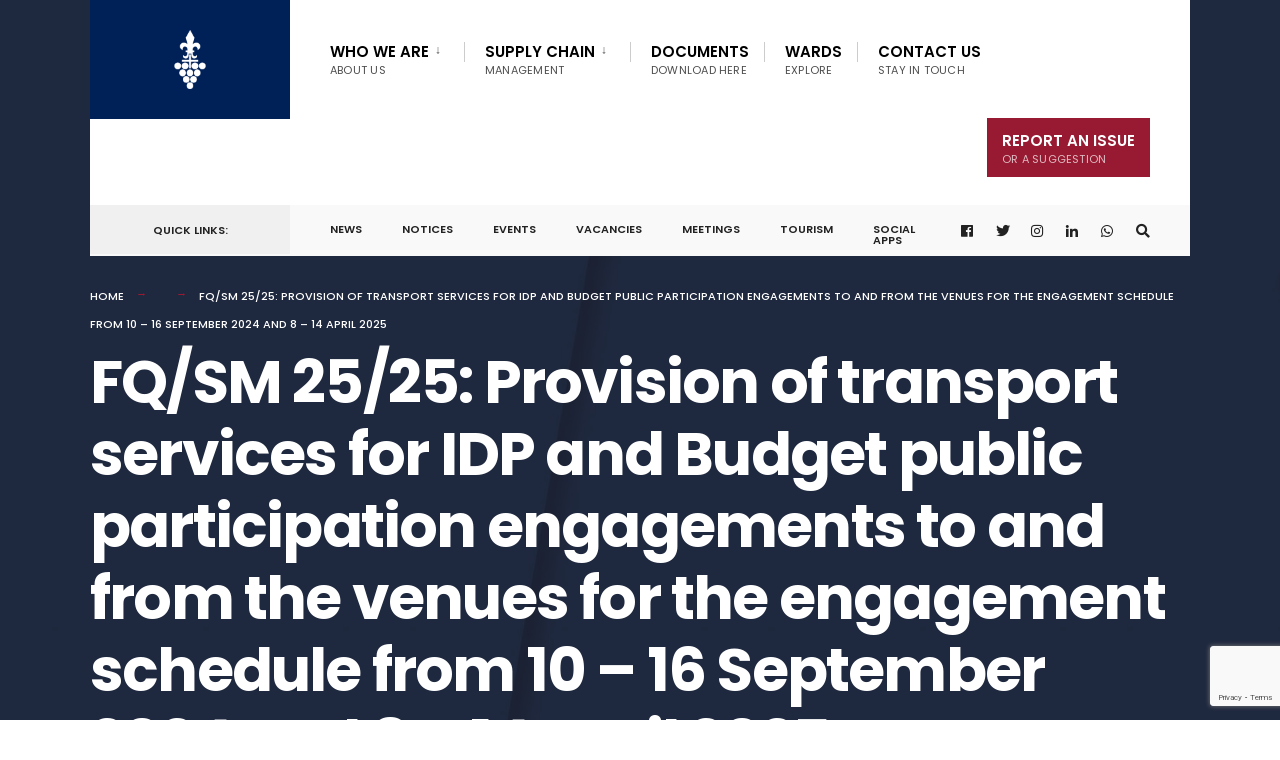

--- FILE ---
content_type: text/html; charset=UTF-8
request_url: https://stellenbosch.gov.za/download/fq-sm-25-25-provision-of-transport-services-for-idp-and-budget-public-participation-engagements-to-and-from-the-venues-for-the-engagement-schedule-from-10-16-september-2024-and-8/
body_size: 75415
content:
<!DOCTYPE html>
<html lang="en-ZA">
<head><meta charset="UTF-8">

<!-- Set the viewport width to device width for mobile -->
<meta name="viewport" content="width=device-width, initial-scale=1" />

<link rel="pingback" href="https://stellenbosch.gov.za/xmlrpc.php" />


        <script>
            var wpdm_site_url = 'https://stellenbosch.gov.za/';
            var wpdm_home_url = 'https://stellenbosch.gov.za/';
            var ajax_url = 'https://stellenbosch.gov.za/wp-admin/admin-ajax.php';
            var ajaxurl = 'https://stellenbosch.gov.za/wp-admin/admin-ajax.php';
            var wpdm_ajax_url = 'https://stellenbosch.gov.za/wp-admin/admin-ajax.php';
            var wpdm_ajax_popup = '0';
        </script>


        <title>FQ/SM 25/25: Provision of transport services for IDP and Budget public participation engagements to and from the venues for the engagement schedule from 10 – 16 September 2024 and 8 – 14 April 2025 &#8211; Stellenbosch Municipality</title>
<meta name='robots' content='max-image-preview:large' />
	<style>img:is([sizes="auto" i], [sizes^="auto," i]) { contain-intrinsic-size: 3000px 1500px }</style>
	<link rel='dns-prefetch' href='//www.google.com' />
<link rel='dns-prefetch' href='//use.fontawesome.com' />
<link rel='dns-prefetch' href='//maxcdn.bootstrapcdn.com' />
<link rel='dns-prefetch' href='//fonts.googleapis.com' />
<link rel='preconnect' href='https://fonts.gstatic.com' crossorigin />
<link rel="alternate" type="application/rss+xml" title="Stellenbosch Municipality &raquo; Feed" href="https://stellenbosch.gov.za/feed/" />
<link rel="alternate" type="application/rss+xml" title="Stellenbosch Municipality &raquo; Comments Feed" href="https://stellenbosch.gov.za/comments/feed/" />
		<!-- This site uses the Google Analytics by MonsterInsights plugin v9.2.4 - Using Analytics tracking - https://www.monsterinsights.com/ -->
							<script src="//www.googletagmanager.com/gtag/js?id=G-RWT4J29SDH"  data-cfasync="false" data-wpfc-render="false" type="text/javascript" async></script>
			<script data-cfasync="false" data-wpfc-render="false" type="text/javascript">
				var mi_version = '9.2.4';
				var mi_track_user = true;
				var mi_no_track_reason = '';
								var MonsterInsightsDefaultLocations = {"page_location":"https:\/\/stellenbosch.gov.za\/download\/fq-sm-25-25-provision-of-transport-services-for-idp-and-budget-public-participation-engagements-to-and-from-the-venues-for-the-engagement-schedule-from-10-16-september-2024-and-8\/"};
				if ( typeof MonsterInsightsPrivacyGuardFilter === 'function' ) {
					var MonsterInsightsLocations = (typeof MonsterInsightsExcludeQuery === 'object') ? MonsterInsightsPrivacyGuardFilter( MonsterInsightsExcludeQuery ) : MonsterInsightsPrivacyGuardFilter( MonsterInsightsDefaultLocations );
				} else {
					var MonsterInsightsLocations = (typeof MonsterInsightsExcludeQuery === 'object') ? MonsterInsightsExcludeQuery : MonsterInsightsDefaultLocations;
				}

								var disableStrs = [
										'ga-disable-G-RWT4J29SDH',
									];

				/* Function to detect opted out users */
				function __gtagTrackerIsOptedOut() {
					for (var index = 0; index < disableStrs.length; index++) {
						if (document.cookie.indexOf(disableStrs[index] + '=true') > -1) {
							return true;
						}
					}

					return false;
				}

				/* Disable tracking if the opt-out cookie exists. */
				if (__gtagTrackerIsOptedOut()) {
					for (var index = 0; index < disableStrs.length; index++) {
						window[disableStrs[index]] = true;
					}
				}

				/* Opt-out function */
				function __gtagTrackerOptout() {
					for (var index = 0; index < disableStrs.length; index++) {
						document.cookie = disableStrs[index] + '=true; expires=Thu, 31 Dec 2099 23:59:59 UTC; path=/';
						window[disableStrs[index]] = true;
					}
				}

				if ('undefined' === typeof gaOptout) {
					function gaOptout() {
						__gtagTrackerOptout();
					}
				}
								window.dataLayer = window.dataLayer || [];

				window.MonsterInsightsDualTracker = {
					helpers: {},
					trackers: {},
				};
				if (mi_track_user) {
					function __gtagDataLayer() {
						dataLayer.push(arguments);
					}

					function __gtagTracker(type, name, parameters) {
						if (!parameters) {
							parameters = {};
						}

						if (parameters.send_to) {
							__gtagDataLayer.apply(null, arguments);
							return;
						}

						if (type === 'event') {
														parameters.send_to = monsterinsights_frontend.v4_id;
							var hookName = name;
							if (typeof parameters['event_category'] !== 'undefined') {
								hookName = parameters['event_category'] + ':' + name;
							}

							if (typeof MonsterInsightsDualTracker.trackers[hookName] !== 'undefined') {
								MonsterInsightsDualTracker.trackers[hookName](parameters);
							} else {
								__gtagDataLayer('event', name, parameters);
							}
							
						} else {
							__gtagDataLayer.apply(null, arguments);
						}
					}

					__gtagTracker('js', new Date());
					__gtagTracker('set', {
						'developer_id.dZGIzZG': true,
											});
					if ( MonsterInsightsLocations.page_location ) {
						__gtagTracker('set', MonsterInsightsLocations);
					}
										__gtagTracker('config', 'G-RWT4J29SDH', {"forceSSL":"true","link_attribution":"true"} );
															window.gtag = __gtagTracker;										(function () {
						/* https://developers.google.com/analytics/devguides/collection/analyticsjs/ */
						/* ga and __gaTracker compatibility shim. */
						var noopfn = function () {
							return null;
						};
						var newtracker = function () {
							return new Tracker();
						};
						var Tracker = function () {
							return null;
						};
						var p = Tracker.prototype;
						p.get = noopfn;
						p.set = noopfn;
						p.send = function () {
							var args = Array.prototype.slice.call(arguments);
							args.unshift('send');
							__gaTracker.apply(null, args);
						};
						var __gaTracker = function () {
							var len = arguments.length;
							if (len === 0) {
								return;
							}
							var f = arguments[len - 1];
							if (typeof f !== 'object' || f === null || typeof f.hitCallback !== 'function') {
								if ('send' === arguments[0]) {
									var hitConverted, hitObject = false, action;
									if ('event' === arguments[1]) {
										if ('undefined' !== typeof arguments[3]) {
											hitObject = {
												'eventAction': arguments[3],
												'eventCategory': arguments[2],
												'eventLabel': arguments[4],
												'value': arguments[5] ? arguments[5] : 1,
											}
										}
									}
									if ('pageview' === arguments[1]) {
										if ('undefined' !== typeof arguments[2]) {
											hitObject = {
												'eventAction': 'page_view',
												'page_path': arguments[2],
											}
										}
									}
									if (typeof arguments[2] === 'object') {
										hitObject = arguments[2];
									}
									if (typeof arguments[5] === 'object') {
										Object.assign(hitObject, arguments[5]);
									}
									if ('undefined' !== typeof arguments[1].hitType) {
										hitObject = arguments[1];
										if ('pageview' === hitObject.hitType) {
											hitObject.eventAction = 'page_view';
										}
									}
									if (hitObject) {
										action = 'timing' === arguments[1].hitType ? 'timing_complete' : hitObject.eventAction;
										hitConverted = mapArgs(hitObject);
										__gtagTracker('event', action, hitConverted);
									}
								}
								return;
							}

							function mapArgs(args) {
								var arg, hit = {};
								var gaMap = {
									'eventCategory': 'event_category',
									'eventAction': 'event_action',
									'eventLabel': 'event_label',
									'eventValue': 'event_value',
									'nonInteraction': 'non_interaction',
									'timingCategory': 'event_category',
									'timingVar': 'name',
									'timingValue': 'value',
									'timingLabel': 'event_label',
									'page': 'page_path',
									'location': 'page_location',
									'title': 'page_title',
									'referrer' : 'page_referrer',
								};
								for (arg in args) {
																		if (!(!args.hasOwnProperty(arg) || !gaMap.hasOwnProperty(arg))) {
										hit[gaMap[arg]] = args[arg];
									} else {
										hit[arg] = args[arg];
									}
								}
								return hit;
							}

							try {
								f.hitCallback();
							} catch (ex) {
							}
						};
						__gaTracker.create = newtracker;
						__gaTracker.getByName = newtracker;
						__gaTracker.getAll = function () {
							return [];
						};
						__gaTracker.remove = noopfn;
						__gaTracker.loaded = true;
						window['__gaTracker'] = __gaTracker;
					})();
									} else {
										console.log("");
					(function () {
						function __gtagTracker() {
							return null;
						}

						window['__gtagTracker'] = __gtagTracker;
						window['gtag'] = __gtagTracker;
					})();
									}
			</script>
				<!-- / Google Analytics by MonsterInsights -->
		<script type="text/javascript">
/* <![CDATA[ */
window._wpemojiSettings = {"baseUrl":"https:\/\/s.w.org\/images\/core\/emoji\/15.0.3\/72x72\/","ext":".png","svgUrl":"https:\/\/s.w.org\/images\/core\/emoji\/15.0.3\/svg\/","svgExt":".svg","source":{"concatemoji":"https:\/\/stellenbosch.gov.za\/wp-includes\/js\/wp-emoji-release.min.js?ver=6.7.4"}};
/*! This file is auto-generated */
!function(i,n){var o,s,e;function c(e){try{var t={supportTests:e,timestamp:(new Date).valueOf()};sessionStorage.setItem(o,JSON.stringify(t))}catch(e){}}function p(e,t,n){e.clearRect(0,0,e.canvas.width,e.canvas.height),e.fillText(t,0,0);var t=new Uint32Array(e.getImageData(0,0,e.canvas.width,e.canvas.height).data),r=(e.clearRect(0,0,e.canvas.width,e.canvas.height),e.fillText(n,0,0),new Uint32Array(e.getImageData(0,0,e.canvas.width,e.canvas.height).data));return t.every(function(e,t){return e===r[t]})}function u(e,t,n){switch(t){case"flag":return n(e,"\ud83c\udff3\ufe0f\u200d\u26a7\ufe0f","\ud83c\udff3\ufe0f\u200b\u26a7\ufe0f")?!1:!n(e,"\ud83c\uddfa\ud83c\uddf3","\ud83c\uddfa\u200b\ud83c\uddf3")&&!n(e,"\ud83c\udff4\udb40\udc67\udb40\udc62\udb40\udc65\udb40\udc6e\udb40\udc67\udb40\udc7f","\ud83c\udff4\u200b\udb40\udc67\u200b\udb40\udc62\u200b\udb40\udc65\u200b\udb40\udc6e\u200b\udb40\udc67\u200b\udb40\udc7f");case"emoji":return!n(e,"\ud83d\udc26\u200d\u2b1b","\ud83d\udc26\u200b\u2b1b")}return!1}function f(e,t,n){var r="undefined"!=typeof WorkerGlobalScope&&self instanceof WorkerGlobalScope?new OffscreenCanvas(300,150):i.createElement("canvas"),a=r.getContext("2d",{willReadFrequently:!0}),o=(a.textBaseline="top",a.font="600 32px Arial",{});return e.forEach(function(e){o[e]=t(a,e,n)}),o}function t(e){var t=i.createElement("script");t.src=e,t.defer=!0,i.head.appendChild(t)}"undefined"!=typeof Promise&&(o="wpEmojiSettingsSupports",s=["flag","emoji"],n.supports={everything:!0,everythingExceptFlag:!0},e=new Promise(function(e){i.addEventListener("DOMContentLoaded",e,{once:!0})}),new Promise(function(t){var n=function(){try{var e=JSON.parse(sessionStorage.getItem(o));if("object"==typeof e&&"number"==typeof e.timestamp&&(new Date).valueOf()<e.timestamp+604800&&"object"==typeof e.supportTests)return e.supportTests}catch(e){}return null}();if(!n){if("undefined"!=typeof Worker&&"undefined"!=typeof OffscreenCanvas&&"undefined"!=typeof URL&&URL.createObjectURL&&"undefined"!=typeof Blob)try{var e="postMessage("+f.toString()+"("+[JSON.stringify(s),u.toString(),p.toString()].join(",")+"));",r=new Blob([e],{type:"text/javascript"}),a=new Worker(URL.createObjectURL(r),{name:"wpTestEmojiSupports"});return void(a.onmessage=function(e){c(n=e.data),a.terminate(),t(n)})}catch(e){}c(n=f(s,u,p))}t(n)}).then(function(e){for(var t in e)n.supports[t]=e[t],n.supports.everything=n.supports.everything&&n.supports[t],"flag"!==t&&(n.supports.everythingExceptFlag=n.supports.everythingExceptFlag&&n.supports[t]);n.supports.everythingExceptFlag=n.supports.everythingExceptFlag&&!n.supports.flag,n.DOMReady=!1,n.readyCallback=function(){n.DOMReady=!0}}).then(function(){return e}).then(function(){var e;n.supports.everything||(n.readyCallback(),(e=n.source||{}).concatemoji?t(e.concatemoji):e.wpemoji&&e.twemoji&&(t(e.twemoji),t(e.wpemoji)))}))}((window,document),window._wpemojiSettings);
/* ]]> */
</script>
<link rel='stylesheet' id='sbi_styles-css' href='https://stellenbosch.gov.za/wp-content/plugins/instagram-feed/css/sbi-styles.min.css?ver=6.6.1' type='text/css' media='all' />
<style id='wp-emoji-styles-inline-css' type='text/css'>

	img.wp-smiley, img.emoji {
		display: inline !important;
		border: none !important;
		box-shadow: none !important;
		height: 1em !important;
		width: 1em !important;
		margin: 0 0.07em !important;
		vertical-align: -0.1em !important;
		background: none !important;
		padding: 0 !important;
	}
</style>
<link rel='stylesheet' id='wp-block-library-css' href='https://stellenbosch.gov.za/wp-includes/css/dist/block-library/style.min.css?ver=6.7.4' type='text/css' media='all' />
<style id='classic-theme-styles-inline-css' type='text/css'>
/*! This file is auto-generated */
.wp-block-button__link{color:#fff;background-color:#32373c;border-radius:9999px;box-shadow:none;text-decoration:none;padding:calc(.667em + 2px) calc(1.333em + 2px);font-size:1.125em}.wp-block-file__button{background:#32373c;color:#fff;text-decoration:none}
</style>
<style id='global-styles-inline-css' type='text/css'>
:root{--wp--preset--aspect-ratio--square: 1;--wp--preset--aspect-ratio--4-3: 4/3;--wp--preset--aspect-ratio--3-4: 3/4;--wp--preset--aspect-ratio--3-2: 3/2;--wp--preset--aspect-ratio--2-3: 2/3;--wp--preset--aspect-ratio--16-9: 16/9;--wp--preset--aspect-ratio--9-16: 9/16;--wp--preset--color--black: #000000;--wp--preset--color--cyan-bluish-gray: #abb8c3;--wp--preset--color--white: #ffffff;--wp--preset--color--pale-pink: #f78da7;--wp--preset--color--vivid-red: #cf2e2e;--wp--preset--color--luminous-vivid-orange: #ff6900;--wp--preset--color--luminous-vivid-amber: #fcb900;--wp--preset--color--light-green-cyan: #7bdcb5;--wp--preset--color--vivid-green-cyan: #00d084;--wp--preset--color--pale-cyan-blue: #8ed1fc;--wp--preset--color--vivid-cyan-blue: #0693e3;--wp--preset--color--vivid-purple: #9b51e0;--wp--preset--gradient--vivid-cyan-blue-to-vivid-purple: linear-gradient(135deg,rgba(6,147,227,1) 0%,rgb(155,81,224) 100%);--wp--preset--gradient--light-green-cyan-to-vivid-green-cyan: linear-gradient(135deg,rgb(122,220,180) 0%,rgb(0,208,130) 100%);--wp--preset--gradient--luminous-vivid-amber-to-luminous-vivid-orange: linear-gradient(135deg,rgba(252,185,0,1) 0%,rgba(255,105,0,1) 100%);--wp--preset--gradient--luminous-vivid-orange-to-vivid-red: linear-gradient(135deg,rgba(255,105,0,1) 0%,rgb(207,46,46) 100%);--wp--preset--gradient--very-light-gray-to-cyan-bluish-gray: linear-gradient(135deg,rgb(238,238,238) 0%,rgb(169,184,195) 100%);--wp--preset--gradient--cool-to-warm-spectrum: linear-gradient(135deg,rgb(74,234,220) 0%,rgb(151,120,209) 20%,rgb(207,42,186) 40%,rgb(238,44,130) 60%,rgb(251,105,98) 80%,rgb(254,248,76) 100%);--wp--preset--gradient--blush-light-purple: linear-gradient(135deg,rgb(255,206,236) 0%,rgb(152,150,240) 100%);--wp--preset--gradient--blush-bordeaux: linear-gradient(135deg,rgb(254,205,165) 0%,rgb(254,45,45) 50%,rgb(107,0,62) 100%);--wp--preset--gradient--luminous-dusk: linear-gradient(135deg,rgb(255,203,112) 0%,rgb(199,81,192) 50%,rgb(65,88,208) 100%);--wp--preset--gradient--pale-ocean: linear-gradient(135deg,rgb(255,245,203) 0%,rgb(182,227,212) 50%,rgb(51,167,181) 100%);--wp--preset--gradient--electric-grass: linear-gradient(135deg,rgb(202,248,128) 0%,rgb(113,206,126) 100%);--wp--preset--gradient--midnight: linear-gradient(135deg,rgb(2,3,129) 0%,rgb(40,116,252) 100%);--wp--preset--font-size--small: 13px;--wp--preset--font-size--medium: 20px;--wp--preset--font-size--large: 36px;--wp--preset--font-size--x-large: 42px;--wp--preset--spacing--20: 0.44rem;--wp--preset--spacing--30: 0.67rem;--wp--preset--spacing--40: 1rem;--wp--preset--spacing--50: 1.5rem;--wp--preset--spacing--60: 2.25rem;--wp--preset--spacing--70: 3.38rem;--wp--preset--spacing--80: 5.06rem;--wp--preset--shadow--natural: 6px 6px 9px rgba(0, 0, 0, 0.2);--wp--preset--shadow--deep: 12px 12px 50px rgba(0, 0, 0, 0.4);--wp--preset--shadow--sharp: 6px 6px 0px rgba(0, 0, 0, 0.2);--wp--preset--shadow--outlined: 6px 6px 0px -3px rgba(255, 255, 255, 1), 6px 6px rgba(0, 0, 0, 1);--wp--preset--shadow--crisp: 6px 6px 0px rgba(0, 0, 0, 1);}:where(.is-layout-flex){gap: 0.5em;}:where(.is-layout-grid){gap: 0.5em;}body .is-layout-flex{display: flex;}.is-layout-flex{flex-wrap: wrap;align-items: center;}.is-layout-flex > :is(*, div){margin: 0;}body .is-layout-grid{display: grid;}.is-layout-grid > :is(*, div){margin: 0;}:where(.wp-block-columns.is-layout-flex){gap: 2em;}:where(.wp-block-columns.is-layout-grid){gap: 2em;}:where(.wp-block-post-template.is-layout-flex){gap: 1.25em;}:where(.wp-block-post-template.is-layout-grid){gap: 1.25em;}.has-black-color{color: var(--wp--preset--color--black) !important;}.has-cyan-bluish-gray-color{color: var(--wp--preset--color--cyan-bluish-gray) !important;}.has-white-color{color: var(--wp--preset--color--white) !important;}.has-pale-pink-color{color: var(--wp--preset--color--pale-pink) !important;}.has-vivid-red-color{color: var(--wp--preset--color--vivid-red) !important;}.has-luminous-vivid-orange-color{color: var(--wp--preset--color--luminous-vivid-orange) !important;}.has-luminous-vivid-amber-color{color: var(--wp--preset--color--luminous-vivid-amber) !important;}.has-light-green-cyan-color{color: var(--wp--preset--color--light-green-cyan) !important;}.has-vivid-green-cyan-color{color: var(--wp--preset--color--vivid-green-cyan) !important;}.has-pale-cyan-blue-color{color: var(--wp--preset--color--pale-cyan-blue) !important;}.has-vivid-cyan-blue-color{color: var(--wp--preset--color--vivid-cyan-blue) !important;}.has-vivid-purple-color{color: var(--wp--preset--color--vivid-purple) !important;}.has-black-background-color{background-color: var(--wp--preset--color--black) !important;}.has-cyan-bluish-gray-background-color{background-color: var(--wp--preset--color--cyan-bluish-gray) !important;}.has-white-background-color{background-color: var(--wp--preset--color--white) !important;}.has-pale-pink-background-color{background-color: var(--wp--preset--color--pale-pink) !important;}.has-vivid-red-background-color{background-color: var(--wp--preset--color--vivid-red) !important;}.has-luminous-vivid-orange-background-color{background-color: var(--wp--preset--color--luminous-vivid-orange) !important;}.has-luminous-vivid-amber-background-color{background-color: var(--wp--preset--color--luminous-vivid-amber) !important;}.has-light-green-cyan-background-color{background-color: var(--wp--preset--color--light-green-cyan) !important;}.has-vivid-green-cyan-background-color{background-color: var(--wp--preset--color--vivid-green-cyan) !important;}.has-pale-cyan-blue-background-color{background-color: var(--wp--preset--color--pale-cyan-blue) !important;}.has-vivid-cyan-blue-background-color{background-color: var(--wp--preset--color--vivid-cyan-blue) !important;}.has-vivid-purple-background-color{background-color: var(--wp--preset--color--vivid-purple) !important;}.has-black-border-color{border-color: var(--wp--preset--color--black) !important;}.has-cyan-bluish-gray-border-color{border-color: var(--wp--preset--color--cyan-bluish-gray) !important;}.has-white-border-color{border-color: var(--wp--preset--color--white) !important;}.has-pale-pink-border-color{border-color: var(--wp--preset--color--pale-pink) !important;}.has-vivid-red-border-color{border-color: var(--wp--preset--color--vivid-red) !important;}.has-luminous-vivid-orange-border-color{border-color: var(--wp--preset--color--luminous-vivid-orange) !important;}.has-luminous-vivid-amber-border-color{border-color: var(--wp--preset--color--luminous-vivid-amber) !important;}.has-light-green-cyan-border-color{border-color: var(--wp--preset--color--light-green-cyan) !important;}.has-vivid-green-cyan-border-color{border-color: var(--wp--preset--color--vivid-green-cyan) !important;}.has-pale-cyan-blue-border-color{border-color: var(--wp--preset--color--pale-cyan-blue) !important;}.has-vivid-cyan-blue-border-color{border-color: var(--wp--preset--color--vivid-cyan-blue) !important;}.has-vivid-purple-border-color{border-color: var(--wp--preset--color--vivid-purple) !important;}.has-vivid-cyan-blue-to-vivid-purple-gradient-background{background: var(--wp--preset--gradient--vivid-cyan-blue-to-vivid-purple) !important;}.has-light-green-cyan-to-vivid-green-cyan-gradient-background{background: var(--wp--preset--gradient--light-green-cyan-to-vivid-green-cyan) !important;}.has-luminous-vivid-amber-to-luminous-vivid-orange-gradient-background{background: var(--wp--preset--gradient--luminous-vivid-amber-to-luminous-vivid-orange) !important;}.has-luminous-vivid-orange-to-vivid-red-gradient-background{background: var(--wp--preset--gradient--luminous-vivid-orange-to-vivid-red) !important;}.has-very-light-gray-to-cyan-bluish-gray-gradient-background{background: var(--wp--preset--gradient--very-light-gray-to-cyan-bluish-gray) !important;}.has-cool-to-warm-spectrum-gradient-background{background: var(--wp--preset--gradient--cool-to-warm-spectrum) !important;}.has-blush-light-purple-gradient-background{background: var(--wp--preset--gradient--blush-light-purple) !important;}.has-blush-bordeaux-gradient-background{background: var(--wp--preset--gradient--blush-bordeaux) !important;}.has-luminous-dusk-gradient-background{background: var(--wp--preset--gradient--luminous-dusk) !important;}.has-pale-ocean-gradient-background{background: var(--wp--preset--gradient--pale-ocean) !important;}.has-electric-grass-gradient-background{background: var(--wp--preset--gradient--electric-grass) !important;}.has-midnight-gradient-background{background: var(--wp--preset--gradient--midnight) !important;}.has-small-font-size{font-size: var(--wp--preset--font-size--small) !important;}.has-medium-font-size{font-size: var(--wp--preset--font-size--medium) !important;}.has-large-font-size{font-size: var(--wp--preset--font-size--large) !important;}.has-x-large-font-size{font-size: var(--wp--preset--font-size--x-large) !important;}
:where(.wp-block-post-template.is-layout-flex){gap: 1.25em;}:where(.wp-block-post-template.is-layout-grid){gap: 1.25em;}
:where(.wp-block-columns.is-layout-flex){gap: 2em;}:where(.wp-block-columns.is-layout-grid){gap: 2em;}
:root :where(.wp-block-pullquote){font-size: 1.5em;line-height: 1.6;}
</style>
<link rel='stylesheet' id='contact-form-7-css' href='https://stellenbosch.gov.za/wp-content/plugins/contact-form-7/includes/css/styles.css?ver=5.5.6.1' type='text/css' media='all' />
<link rel='stylesheet' id='ctf_styles-css' href='https://stellenbosch.gov.za/wp-content/plugins/custom-twitter-feeds/css/ctf-styles.min.css?ver=2.2.5' type='text/css' media='all' />
<link rel='stylesheet' id='wpdm-font-awesome-css' href='https://use.fontawesome.com/releases/v5.12.1/css/all.css?ver=6.7.4' type='text/css' media='all' />
<link rel='stylesheet' id='nivo-lightbox-css' href='https://stellenbosch.gov.za/wp-content/plugins/download-manager/assets/css/nivo-lightbox.css?ver=6.7.4' type='text/css' media='all' />
<link rel='stylesheet' id='nivo-lightbox-theme-css' href='https://stellenbosch.gov.za/wp-content/plugins/download-manager/assets/css/themes/default/default.css?ver=6.7.4' type='text/css' media='all' />
<link rel='stylesheet' id='wpdm-front-bootstrap-css' href='https://stellenbosch.gov.za/wp-content/plugins/download-manager/assets/bootstrap/css/bootstrap.min.css?ver=6.7.4' type='text/css' media='all' />
<link rel='stylesheet' id='wpdm-front-css' href='https://stellenbosch.gov.za/wp-content/plugins/download-manager/assets/css/front.css?ver=6.7.4' type='text/css' media='all' />
<link rel='stylesheet' id='eleslider-style-css' href='https://stellenbosch.gov.za/wp-content/plugins/eleslider/assets/eleslider.css?ver=6.7.4' type='text/css' media='all' />
<link rel='stylesheet' id='sfbap1_socialfeed_style-css' href='https://stellenbosch.gov.za/wp-content/plugins/wp-social-feed/includes/../bower_components/social-feed/css/jquery.socialfeed.css?ver=1.0.0' type='text/css' media='all' />
<link rel='stylesheet' id='cff-css' href='https://stellenbosch.gov.za/wp-content/plugins/custom-facebook-feed/assets/css/cff-style.min.css?ver=4.2.6' type='text/css' media='all' />
<link rel='stylesheet' id='sb-font-awesome-css' href='https://maxcdn.bootstrapcdn.com/font-awesome/4.7.0/css/font-awesome.min.css?ver=6.7.4' type='text/css' media='all' />
<link rel='stylesheet' id='citygov-style-css' href='https://stellenbosch.gov.za/wp-content/themes/citygov/style.css?ver=6.7.4' type='text/css' media='all' />
<link rel='stylesheet' id='fontawesome-css' href='https://stellenbosch.gov.za/wp-content/themes/citygov/styles/fontawesome.css?ver=6.7.4' type='text/css' media='all' />
<link rel='stylesheet' id='citygov-mobile-css' href='https://stellenbosch.gov.za/wp-content/themes/citygov/style-mobile.css?ver=6.7.4' type='text/css' media='all' />
<link rel='stylesheet' id='tablepress-default-css' href='https://stellenbosch.gov.za/wp-content/plugins/tablepress/css/default.min.css?ver=1.12' type='text/css' media='all' />
<link rel="preload" as="style" href="https://fonts.googleapis.com/css?family=Nunito%20Sans:200,300,400,600,700,800,900,200italic,300italic,400italic,600italic,700italic,800italic,900italic%7CPoppins:600,400,700,500&#038;subset=latin&#038;display=swap&#038;ver=1734526427" /><link rel="stylesheet" href="https://fonts.googleapis.com/css?family=Nunito%20Sans:200,300,400,600,700,800,900,200italic,300italic,400italic,600italic,700italic,800italic,900italic%7CPoppins:600,400,700,500&#038;subset=latin&#038;display=swap&#038;ver=1734526427" media="print" onload="this.media='all'"><noscript><link rel="stylesheet" href="https://fonts.googleapis.com/css?family=Nunito%20Sans:200,300,400,600,700,800,900,200italic,300italic,400italic,600italic,700italic,800italic,900italic%7CPoppins:600,400,700,500&#038;subset=latin&#038;display=swap&#038;ver=1734526427" /></noscript><script type="text/javascript" src="https://stellenbosch.gov.za/wp-content/plugins/google-analytics-for-wordpress/assets/js/frontend-gtag.min.js?ver=9.2.4" id="monsterinsights-frontend-script-js" async="async" data-wp-strategy="async"></script>
<script data-cfasync="false" data-wpfc-render="false" type="text/javascript" id='monsterinsights-frontend-script-js-extra'>/* <![CDATA[ */
var monsterinsights_frontend = {"js_events_tracking":"true","download_extensions":"doc,pdf,ppt,zip,xls,docx,pptx,xlsx","inbound_paths":"[{\"path\":\"\\\/go\\\/\",\"label\":\"affiliate\"},{\"path\":\"\\\/recommend\\\/\",\"label\":\"affiliate\"}]","home_url":"https:\/\/stellenbosch.gov.za","hash_tracking":"false","v4_id":"G-RWT4J29SDH"};/* ]]> */
</script>
<script type="text/javascript" src="https://stellenbosch.gov.za/wp-includes/js/jquery/jquery.min.js?ver=3.7.1" id="jquery-core-js"></script>
<script type="text/javascript" src="https://stellenbosch.gov.za/wp-includes/js/jquery/jquery-migrate.min.js?ver=3.4.1" id="jquery-migrate-js"></script>
<script type="text/javascript" src="https://stellenbosch.gov.za/wp-content/plugins/download-manager/assets/js/nivo-lightbox.min.js?ver=6.7.4" id="nivo-lightbox-js"></script>
<script type="text/javascript" src="https://stellenbosch.gov.za/wp-content/plugins/download-manager/assets/bootstrap/js/popper.min.js?ver=6.7.4" id="wpdm-poper-js"></script>
<script type="text/javascript" src="https://stellenbosch.gov.za/wp-content/plugins/download-manager/assets/bootstrap/js/bootstrap.min.js?ver=6.7.4" id="wpdm-front-bootstrap-js"></script>
<script type="text/javascript" id="frontjs-js-extra">
/* <![CDATA[ */
var wpdm_url = {"home":"https:\/\/stellenbosch.gov.za\/","site":"https:\/\/stellenbosch.gov.za\/","ajax":"https:\/\/stellenbosch.gov.za\/wp-admin\/admin-ajax.php"};
var wpdm_asset = {"bsversion":"","spinner":"<i class=\"fas fa-sun fa-spin\"><\/i>"};
/* ]]> */
</script>
<script type="text/javascript" src="https://stellenbosch.gov.za/wp-content/plugins/download-manager/assets/js/front.js?ver=5.2.6" id="frontjs-js"></script>
<script type="text/javascript" src="https://stellenbosch.gov.za/wp-content/plugins/wp-social-feed/includes/../bower_components/codebird-js/codebird.js?ver=6.7.4" id="sfbap1_codebird-js"></script>
<script type="text/javascript" src="https://stellenbosch.gov.za/wp-content/plugins/wp-social-feed/includes/../bower_components/doT/doT.min.js?ver=6.7.4" id="sfbap1_doT-js"></script>
<script type="text/javascript" src="https://stellenbosch.gov.za/wp-content/plugins/wp-social-feed/includes/../bower_components/moment/min/moment.min.js?ver=6.7.4" id="sfbap1_moment-js"></script>
<script type="text/javascript" src="https://stellenbosch.gov.za/wp-content/plugins/wp-social-feed/includes/../bower_components/social-feed/js/jquery.socialfeed.js?ver=6.7.4" id="sfbap1_socialfeed-js"></script>
<script type="text/javascript" src="https://stellenbosch.gov.za/wp-content/plugins/wp-social-feed/includes/../bower_components/moment/locale/en-ca.js?ver=6.7.4" id="sfbap1_en-js"></script>
<link rel="https://api.w.org/" href="https://stellenbosch.gov.za/wp-json/" /><link rel="EditURI" type="application/rsd+xml" title="RSD" href="https://stellenbosch.gov.za/xmlrpc.php?rsd" />
<meta name="generator" content="WordPress 6.7.4" />
<link rel="canonical" href="https://stellenbosch.gov.za/download/fq-sm-25-25-provision-of-transport-services-for-idp-and-budget-public-participation-engagements-to-and-from-the-venues-for-the-engagement-schedule-from-10-16-september-2024-and-8/" />
<link rel='shortlink' href='https://stellenbosch.gov.za/?p=25016' />
<link rel="alternate" title="oEmbed (JSON)" type="application/json+oembed" href="https://stellenbosch.gov.za/wp-json/oembed/1.0/embed?url=https%3A%2F%2Fstellenbosch.gov.za%2Fdownload%2Ffq-sm-25-25-provision-of-transport-services-for-idp-and-budget-public-participation-engagements-to-and-from-the-venues-for-the-engagement-schedule-from-10-16-september-2024-and-8%2F" />
<link rel="alternate" title="oEmbed (XML)" type="text/xml+oembed" href="https://stellenbosch.gov.za/wp-json/oembed/1.0/embed?url=https%3A%2F%2Fstellenbosch.gov.za%2Fdownload%2Ffq-sm-25-25-provision-of-transport-services-for-idp-and-budget-public-participation-engagements-to-and-from-the-venues-for-the-engagement-schedule-from-10-16-september-2024-and-8%2F&#038;format=xml" />
<meta name="framework" content="Redux 4.1.24" />		<script type="text/javascript">
            var ajaxurl = 'https://stellenbosch.gov.za/wp-admin/admin-ajax.php';
		</script>
		<link rel="icon" href="https://stellenbosch.gov.za/wp-content/uploads/2020/01/logo-round-navy-150x150.png" sizes="32x32" />
<link rel="icon" href="https://stellenbosch.gov.za/wp-content/uploads/2020/01/logo-round-navy.png" sizes="192x192" />
<link rel="apple-touch-icon" href="https://stellenbosch.gov.za/wp-content/uploads/2020/01/logo-round-navy.png" />
<meta name="msapplication-TileImage" content="https://stellenbosch.gov.za/wp-content/uploads/2020/01/logo-round-navy.png" />
<style id="themnific_redux-dynamic-css" title="dynamic-css" class="redux-options-output">body,input,button,select,#wpmem_reg fieldset,#wpmem_login fieldset{font-family:"Nunito Sans";font-weight:400;font-style:normal;color:#232323;font-size:18px;font-display:swap;}body,.postbar{background-color:#fff;}.ghost,.single .give-goal-progress,.sidebar_item,#comments .navigation a,a.page-numbers,.page-numbers.dots{background-color:#f7f7f7;}a,.events-table h3 a{color:#222;}a:hover,.events-table h3 a:hover{color:#971a32;}a:active,.events-table h3 a:active{color:#000;}.entry a,.events-table h3 a:hover{color:#761a31;}.events-table h3 a:hover{border-color:#761a31;}.entry p a:hover{background-color:#971a32;}.p-border,.sidebar_item,.give-goal-progress,.meta,h3#reply-title,.tagcloud a,.taggs a,.page-numbers,input,textarea,select,.nav_item a,.tp_recent_tweets ul li,.page-link a span,.post-pagination>p a{border-color:#eaeaea;}#sidebar,.post-pagination span{color:#333333;}.widgetable a{color:#000000;}.container_head,.header_fullwidth #header,.header_transparent #header.scrolled{background-color:#ffffff;}#titles{background-color:#002157;}#header h1 a{color:#ffffff;}.nav>li>a,.bottomnav p{font-family:Poppins;font-weight:600;font-style:normal;color:#000;font-size:15px;font-display:swap;}.nav li.current-menu-item>a,.nav >li>a:hover{border-color:#971a32;}.nav li ul{background-color:#222933;}.nav>li>ul:after,.nav > li.mega:hover::after{border-left-color:#222933;}.nav ul li>a,.topnav .menu_label,.topnav .social-menu span{font-family:Poppins;font-weight:400;font-style:normal;color:#fff;font-size:14px;font-display:swap;}#main-nav>li.special>a{background-color:#971a32;}#main-nav>li.special>a,#main-nav .special a i{color:#ffffff;}#bottombar{background-color:#f9f9f9;}#bottombar p,#bottombar a,#bottombar span,#bottombar a:hover{color:#222222;}#titles,p.menu_label{width:200px;}#titles .logo{margin-top:30px;margin-bottom:30px;}#navigation{padding-top:14px;padding-bottom:5px;}#footer,#footer .searchform input.s,.footop-right{background-color:#23408a;}#footer p,#footer{color:#a8bbc4;}#footer a,#footer h2,#footer h3,#footer h4,#footer .meta,#footer .meta a,#footer .searchform input.s{color:#cedcdd;}#footer a:hover{color:#971a32;}#footer li.cat-item,.footer-logo,#copyright,#footer .tagcloud a,#footer .tp_recent_tweets ul li,#footer .p-border,#footer .searchform input.s,#footer input,#footer .landing-section{border-color:#40535b;}.footop{background-color:#ffffff;}#footop h2,#footop a,#foo-spec{color:#971a32;}h1{font-family:Poppins;font-weight:700;font-style:normal;color:#000;font-size:24px;font-display:swap;}h1.entry-title,h1.archiv,.eleslideinside h1,.eleslideinside h2{font-family:Poppins;font-weight:700;font-style:normal;color:#222;font-size:60px;font-display:swap;}h2.posttitle{font-family:Poppins;font-weight:700;font-style:normal;color:#222;font-size:40px;font-display:swap;}h2,.entry h1,.entry h2,.entry h3,.entry h4,.entry h5,.entry h6{font-family:Poppins;font-weight:700;font-style:normal;color:#222;font-size:22px;font-display:swap;}h3,.format-quote .teaser,#wpmem_reg legend, #wpmem_login legend,.give-goal-progress{font-family:Poppins;font-weight:700;font-style:normal;color:#222;font-size:22px;font-display:swap;}h4,.tptn_posts_widget li::before,.sidebar_item .menu>li>a{font-family:Poppins;font-weight:700;font-style:normal;color:#222;font-size:17px;font-display:swap;}h5,.comment-author cite,.tab-post h4,.tptn_title,.submit,.nav-previous a,#comments .reply a,.post-pagination,.mc4wp-form input,.woocommerce #respond input#submit, .woocommerce a.button,.woocommerce button.button, .woocommerce input.button,.tmnf_events_widget a,.post-nav-text,a.event_button,.give-btn{font-family:Poppins;font-weight:600;font-style:normal;color:#000;font-size:15px;font-display:swap;}h6,.su-button span,.owl-nav>div,.awesome-weather-wrap{font-family:Poppins;font-weight:500;font-style:normal;color:#000;font-size:11px;font-display:swap;}.meta,.meta a,.crumb{font-family:Poppins;font-weight:500;font-style:normal;color:#686868;font-size:11px;font-display:swap;}a.searchSubmit,.ribbon,.woocommerce #respond input#submit,.woocommerce a.button,.woocommerce button.button.alt,.woocommerce input.button.alt,.woocommerce a.button.alt,.woocommerce button.button, .woocommerce input.button,#respond #submit,.page-numbers.current,a.mainbutton,#submit,#comments .navigation a,.tagssingle a,.contact-form .submit,.wpcf7-submit,a.comment-reply-link,.dekoline:before,.eleslideinside h2:before,.item_inn:before,.meta_more a,.owl-nav > div,.page-link>span,.button_div input,button.give-btn-reveal,.give-btn-modal,.give-submit.give-btn{background-color:#971a32;}input.button,button.submit,#sidebar ul.menu a:hover,#sidebar ul.menu .current-menu-item>a,.page-link>span{border-color:#971a32;}.main-breadcrumbs span:after{color:#971a32;}a.searchSubmit,.ribbon,.ribbon a,.ribbon p,#footer .ribbon,.woocommerce #respond input#submit,.woocommerce a.button.alt,.woocommerce input.button.alt,.woocommerce a.button,.woocommerce button.button.alt, .woocommerce button.button, .woocommerce input.button,#comments .reply a,#respond #submit,#footer a.mainbutton,a.mainbutton,.tmnf_icon,a.mainbutton,#submit,#comments .navigation a,.tagssingle a,.wpcf7-submit,.mc4wp-form input[type="submit"],a.comment-reply-link,.page-numbers.current,.meta_more a,.owl-next:before,.owl-prev:before,.page-link>span,.button_div input,button.give-btn-reveal,.give-btn-modal,.give-submit.give-btn{color:#ffffff;}a.searchSubmit:hover,.ribbon:hover,a.mainbutton:hover,.entry a.ribbon:hover,.woocommerce #respond input#submit:hover,.woocommerce a.button.alt:hover,.woocommerce a.button:hover, .woocommerce button.button:hover,.woocommerce input.button.alt:hover,.woocommerce input.button:hover,.meta_more a:hover,.owl-nav>div:hover,#main-nav>li.special>a:hover,button.give-btn-reveal:hover,.give-btn-modal:hover,.give-submit.give-btn:hover{background-color:#23408a;}input.button:hover,button.submit:hover{border-color:#23408a;}#footer a.mainbutton:hover,.ribbon:hover,.ribbon:hover a,.ribbon a:hover,.entry a.ribbon:hover,a.mainbutton:hover,.woocommerce #respond input#submit:hover, .woocommerce a.button:hover, .woocommerce button.button:hover, .woocommerce input.button:hover,.meta_more a:hover,.owl-next:hover:before,.owl-prev:hover:before,#main-nav>li.special>a:hover,button.give-btn-reveal:hover,.give-btn-modal:hover,.give-submit.give-btn:hover{color:#ffffff;}.imgwrap,.post-nav-image,.page-header{background-color:#1E1E1E;}.page-header,.page-header a,.page-header h1,.page-header h2,.main-breadcrumbs span{color:#ffffff;}</style><meta name="generator" content="WordPress Download Manager 5.2.6" />
                <link href="https://fonts.googleapis.com/css?family=Rubik"
              rel="stylesheet">
        <style>
            .w3eden .fetfont,
            .w3eden .btn,
            .w3eden .btn.wpdm-front h3.title,
            .w3eden .wpdm-social-lock-box .IN-widget a span:last-child,
            .w3eden #xfilelist .panel-heading,
            .w3eden .wpdm-frontend-tabs a,
            .w3eden .alert:before,
            .w3eden .panel .panel-heading,
            .w3eden .discount-msg,
            .w3eden .panel.dashboard-panel h3,
            .w3eden #wpdm-dashboard-sidebar .list-group-item,
            .w3eden #package-description .wp-switch-editor,
            .w3eden .w3eden.author-dashbboard .nav.nav-tabs li a,
            .w3eden .wpdm_cart thead th,
            .w3eden #csp .list-group-item,
            .w3eden .modal-title {
                font-family: Rubik, -apple-system, BlinkMacSystemFont, "Segoe UI", Roboto, Helvetica, Arial, sans-serif, "Apple Color Emoji", "Segoe UI Emoji", "Segoe UI Symbol";
                text-transform: uppercase;
                font-weight: 700;
            }
            .w3eden #csp .list-group-item {
                text-transform: unset;
            }


        </style>
            <style>
        /* WPDM Link Template Styles */        </style>
                <style>

            :root {
                --color-primary: #4a8eff;
                --color-primary-rgb: 74, 142, 255;
                --color-primary-hover: #4a8eff;
                --color-primary-active: #4a8eff;
                --color-secondary: #6c757d;
                --color-secondary-rgb: 108, 117, 125;
                --color-secondary-hover: #6c757d;
                --color-secondary-active: #6c757d;
                --color-success: #18ce0f;
                --color-success-rgb: 24, 206, 15;
                --color-success-hover: #18ce0f;
                --color-success-active: #18ce0f;
                --color-info: #2CA8FF;
                --color-info-rgb: 44, 168, 255;
                --color-info-hover: #2CA8FF;
                --color-info-active: #2CA8FF;
                --color-warning: #FFB236;
                --color-warning-rgb: 255, 178, 54;
                --color-warning-hover: #FFB236;
                --color-warning-active: #FFB236;
                --color-danger: #ff5062;
                --color-danger-rgb: 255, 80, 98;
                --color-danger-hover: #ff5062;
                --color-danger-active: #ff5062;
                --color-green: #30b570;
                --color-blue: #0073ff;
                --color-purple: #8557D3;
                --color-red: #ff5062;
                --color-muted: rgba(69, 89, 122, 0.6);
                --wpdm-font: "Rubik", -apple-system, BlinkMacSystemFont, "Segoe UI", Roboto, Helvetica, Arial, sans-serif, "Apple Color Emoji", "Segoe UI Emoji", "Segoe UI Symbol";
            }

            .wpdm-download-link.btn.btn-primary {
                border-radius: 4px;
            }


        </style>
        
</head>

     
<body class="wpdmpro-template-default single single-wpdmpro postid-25016 elementor-default elementor-kit-6150">

<div class="upper tmnf-sidebar-active header_default">
   
    <div id="header" class="tranz" itemscope itemtype="http://schema.org/WPHeader">
    
    	<div class="container_head">
            
            <a class="screen-reader-text ribbon skip-link" href="#content_start">Skip to content</a>
    
            <div class="clearfix"></div>
            
            <div id="titles" class="tranz2">
            
                                        
                <a class="logo" href="https://stellenbosch.gov.za/">
                
                    <img class="tranz" src="https://stellenbosch.gov.za/wp-content/uploads/2020/01/logo-long03.png" alt="Stellenbosch Municipality"/>
                        
                </a>
                
                            
            </div><!-- end #titles  -->
            
            <div class="header-right for-menu">
                <input type="checkbox" id="showmenu" aria-label="Open Menu">
                <label for="showmenu" class="show-menu ribbon" tabindex="0"><i class="fas fa-bars"></i> <span>Menu</span></label>
               
                <nav id="navigation" class="rad tranz" itemscope itemtype="http://schema.org/SiteNavigationElement" role="navigation" aria-label="Main Menu"> 
                    
                    <ul id="main-nav" class="nav" role="menubar"><li id="menu-item-6900" class="menu-item menu-item-type-post_type menu-item-object-page menu-item-has-children menu-item-6900" aria-haspopup="true" aria-expanded="false" tabindex="0"><a href="https://stellenbosch.gov.za/about-the-city/">Who We Are<span class="menu-item-description">About Us</span></a>
<ul class="sub-menu">
	<li id="menu-item-6903" class="menu-item menu-item-type-post_type menu-item-object-page menu-item-6903"><a href="https://stellenbosch.gov.za/administration-2/">Administration</a></li>
	<li id="menu-item-6904" class="menu-item menu-item-type-post_type menu-item-object-page menu-item-6904"><a href="https://stellenbosch.gov.za/council/">Council</a></li>
	<li id="menu-item-6912" class="menu-item menu-item-type-post_type menu-item-object-page menu-item-6912"><a href="https://stellenbosch.gov.za/mayco/">Mayoral Committee</a></li>
	<li id="menu-item-7078" class="menu-item menu-item-type-post_type menu-item-object-page menu-item-7078"><a href="https://stellenbosch.gov.za/municipal-services/">Municipal Services</a></li>
	<li id="menu-item-11132" class="menu-item menu-item-type-post_type menu-item-object-page menu-item-11132"><a href="https://stellenbosch.gov.za/about-the-city/">Vision, Mission and Values</a></li>
</ul>
</li>
<li id="menu-item-6056" class="menu-item menu-item-type-custom menu-item-object-custom menu-item-has-children menu-item-6056" aria-haspopup="true" aria-expanded="false" tabindex="0"><a href="https://stellenbosch.gov.za/supply-chain-management/">Supply Chain<span class="menu-item-description">Management</span></a>
<ul class="sub-menu">
	<li id="menu-item-6908" class="menu-item menu-item-type-post_type menu-item-object-page menu-item-6908"><a href="https://stellenbosch.gov.za/tenders/">Tenders</a></li>
	<li id="menu-item-6905" class="menu-item menu-item-type-post_type menu-item-object-page menu-item-6905"><a href="https://stellenbosch.gov.za/formal-quotations/">Formal Quotations</a></li>
	<li id="menu-item-8921" class="menu-item menu-item-type-post_type menu-item-object-page menu-item-8921"><a href="https://stellenbosch.gov.za/request-for-quotations/">Request for Quotations</a></li>
	<li id="menu-item-6906" class="menu-item menu-item-type-post_type menu-item-object-page menu-item-6906"><a href="https://stellenbosch.gov.za/rfq-under-r30-000/">RFQ Under R30 000</a></li>
</ul>
</li>
<li id="menu-item-6381" class="menu-item menu-item-type-post_type menu-item-object-page menu-item-6381"><a href="https://stellenbosch.gov.za/documents/">Documents<span class="menu-item-description">Download Here</span></a></li>
<li id="menu-item-6902" class="menu-item menu-item-type-post_type menu-item-object-page menu-item-6902"><a href="https://stellenbosch.gov.za/wards/">Wards<span class="menu-item-description">Explore</span></a></li>
<li id="menu-item-9112" class="menu-item menu-item-type-post_type menu-item-object-page menu-item-9112"><a href="https://stellenbosch.gov.za/contact-us/">Contact Us<span class="menu-item-description">stay in touch</span></a></li>
<li id="menu-item-9754" class="special menu-item menu-item-type-post_type menu-item-object-page menu-item-9754"><a href="https://stellenbosch.gov.za/templates/report-issue/">Report An Issue<span class="menu-item-description">or a suggestion</span></a></li>
</ul>                
                </nav>
            
            </div><!-- end .header-right  -->
            
            <div class="clearfix"></div>
            
            <div id="bottombar" class="bottomnav tranz" role="navigation" aria-label="Quick Links">
            
                					<p class="menu_label">Quick Links:</p>
				                
                <div class="header-right">
                
                    <ul id="add-nav" class="nav"><li id="menu-item-26880" class="menu-item menu-item-type-post_type menu-item-object-page menu-item-26880"><a href="https://stellenbosch.gov.za/news-posts/">News</a></li>
<li id="menu-item-6230" class="menu-item menu-item-type-post_type menu-item-object-page menu-item-6230"><a href="https://stellenbosch.gov.za/notices/">Notices</a></li>
<li id="menu-item-27009" class="menu-item menu-item-type-post_type menu-item-object-page menu-item-27009"><a href="https://stellenbosch.gov.za/upcoming-events/">Events</a></li>
<li id="menu-item-6898" class="menu-item menu-item-type-post_type menu-item-object-page menu-item-6898"><a href="https://stellenbosch.gov.za/vacancies/">Vacancies</a></li>
<li id="menu-item-6940" class="menu-item menu-item-type-custom menu-item-object-custom menu-item-6940"><a href="https://stellenbosch.gov.za/meetings/">Meetings</a></li>
<li id="menu-item-6938" class="menu-item menu-item-type-post_type menu-item-object-page menu-item-6938"><a href="https://stellenbosch.gov.za/tourism/">Tourism</a></li>
<li id="menu-item-6937" class="menu-item menu-item-type-post_type menu-item-object-page menu-item-6937"><a href="https://stellenbosch.gov.za/social-apps/">Social Apps</a></li>
</ul>                    
                    			            <ul class="social-menu tranz">
            
                        
                        <li class="sprite-facebook"><a class="mk-social-facebook" href="https://www.facebook.com/StellenboschMunicipality/"><i class="fab fa-facebook"></i><span>Facebook</span></a></li>            
                        <li class="sprite-twitter"><a class="mk-social-twitter-alt" href="https://x.com/StellMun"><i class="fab fa-twitter"></i><span>Twitter</span></a></li>            
                        
                        
                        
                        <li class="sprite-instagram"><a class="mk-social-photobucket" href="https://www.instagram.com/stellenbosch_municipality/"><i class="fab fa-instagram"></i><span>Instagram</span></a></li>            
                        
                        
                        
                        
                        <li class="sprite-linkedin"><a class="mk-social-linkedin" title="LinkedIn" href="https://www.linkedin.com/company/stellenbosch-municipality/posts/?feedView=all"><i class="fab fa-linkedin-in"></i><span>LinkedIn</span></a></li>            
                        
                        
                        
                        
                        
                        
                        
                        
                        <li class="sprite-whatsapp"><a title="WhatsApp" href="https://www.whatsapp.com/channel/0029VaLgWIA4SpkHJRuNB22E"><i class="fab fa-whatsapp"></i><span>WhatsApp</span></a></li>            
                        
                        
            <li class="search-item">
            
            	<a class="searchOpen" href="" aria-label="Open Search Window"><i class="fas fa-search"></i><span class="screen-reader-text">Open Search Window</span></a></li>
            
            </ul>                
                </div>
            
            </div><!-- end #bottombar  -->
            
            <div class="clearfix"></div>
        
        </div><!-- end .container  -->
    
    </div><!-- end #header  -->


<div class="wrapper p-border">
  
    
      
<div itemscope itemtype="http://schema.org/NewsArticle">
<meta itemscope itemprop="mainEntityOfPage"  content=""  itemType="https://schema.org/WebPage" itemid="https://stellenbosch.gov.za/download/fq-sm-25-25-provision-of-transport-services-for-idp-and-budget-public-participation-engagements-to-and-from-the-venues-for-the-engagement-schedule-from-10-16-september-2024-and-8/"/>

<div class="page-header">

                
                <img class="page-header-img" src="https://stellenbosch.gov.za/wp-content/uploads/2020/02/Header-image01-scaled.jpg" alt="FQ/SM 25/25: Provision of transport services for IDP and Budget public participation engagements to and from the venues for the engagement schedule from 10 – 16 September 2024 and 8 – 14 April 2025"/>
                
            
    <div class="container">

    	<div class="main-breadcrumbs">
        
        	<span class="crumb"><a href="https://stellenbosch.gov.za/">Home</a></span>
 <span class="crumb"></span><span class="crumb">FQ/SM 25/25: Provision of transport services for IDP and Budget public participation engagements to and from the venues for the engagement schedule from 10 – 16 September 2024 and 8 – 14 April 2025</span>            
        </div>

        <h1 class="entry-title"><span itemprop="name">FQ/SM 25/25: Provision of transport services for IDP and Budget public participation engagements to and from the venues for the engagement schedule from 10 – 16 September 2024 and 8 – 14 April 2025</span></h1>
    
    </div>
        
</div>

<div id="core" class="container_alt post-25016 wpdmpro type-wpdmpro status-publish hentry wpdmcategory-formal-quotations wpdmcategory-open-formal-quotations">
   
    <div class="postbar">
    
    	<div id="content_start" class="tmnf_anchor"></div>

        <div id="content" class="eightcol first">
            
            <div class="item normal tranz  post-25016 wpdmpro type-wpdmpro status-publish hentry wpdmcategory-formal-quotations wpdmcategory-open-formal-quotations">
    
    <div class="item_inn tranz p-border">
            
            
	<p class="meta meta_full ">
		<span class="post-date">July 31, 2024<span class="divider">|</span></span>
		<span class="categs"><span class="divider">|</span></span>
        <span class="author"><a href="https://stellenbosch.gov.za/author/astrid-luyt/" title="Posts by Astrid Luyt" rel="author">Astrid Luyt</a></span>    </p>
                             
        <div class="entry" itemprop="text">
              
            <div class='w3eden'><!-- WPDM Template: Default Template -->
<div class="row">
    <div class="col-md-12">
        <div class="card mb-3 p-3">
            
        </div>
    </div>
    <div class="col-md-5">
        <div class="wpdm-button-area mb-3 p-3 card">
            <div class='alert alert-warning ' data-title='DOWNLOAD ERROR:'>Download was expired on August 8, 2024 12:00 AM</div>
        </div>
        <ul class="list-group ml-0 mb-2">
            <li class="list-group-item d-flex justify-content-between align-items-center wpdm_hide wpdm_remove_empty">
                Version
                <span class="badge"></span>
            </li>
            <li class="list-group-item d-flex justify-content-between align-items-center [hide_empty:download_count]">
                Download
                <span class="badge">75</span>
            </li>
            <li class="list-group-item d-flex justify-content-between align-items-center [hide_empty:file_size]">
                File Size
                <span class="badge">1.02 MB</span>
            </li>
            <li class="list-group-item d-flex justify-content-between align-items-center [hide_empty:file_count]">
                File Count
                <span class="badge">1</span>
            </li>
            <li class="list-group-item d-flex justify-content-between align-items-center [hide_empty:create_date]">
                Create Date
                <span class="badge">July 31, 2024</span>
            </li>
            <li class="list-group-item  d-flex justify-content-between align-items-center [hide_empty:update_date]">
                Last Updated
                <span class="badge">July 31, 2024</span>
            </li>

        </ul>
    </div>

    <div class="col-md-7">
        <h1 class="mt-0">FQ/SM 25/25: Provision of transport services for IDP and Budget public participation engagements to and from the venues for the engagement schedule from 10 – 16 September 2024 and 8 – 14 April 2025</h1>
        <p><strong><u>YOU ARE HEREBY INVITED TO BID FOR REQUIREMENTS OF STELLENBOSCH MUNICIPALITY</u></strong></p>
<p><strong> </strong><strong>REQUEST FOR FORMAL QUOTATION NUMBER:       25/25</strong></p>
<p><strong>REQUEST QUOTATION DESCRIPTION: </strong>Provision of transport services for IDP and Budget public participation engagements to and from the venues for the engagement schedule from 10 – 16 September 2024 and 8 – 14 April 2025</p>
<p><strong>COMPULSORY : </strong>Compulsory Site meeting will be held on Monday 5 August 2024 at 12h00, Governance (IDP Boardroom), 2<sup>nd</sup> Floor, Ecclesia Building, 71 Plein Street, Stellenbosch.</p>
<p><strong> </strong><strong>CLOSING DATE: </strong>08 August 2024<strong>         </strong></p>
<p><strong>TIME: </strong>14h00</p>
<p>Bid documents can be obtained from the Supply Chain Management Unit, 1<sup>ST</sup> floor, Plein Street , Stellenbosch 08h00 and 15:00. A non-refundable fee of R50-00 is payable to Stellenbosch Municipality. Alternatively, the bid documents can be downloaded from our website at <a href="http://www.stellenbosch.gov.za">www.stellenbosch.gov.za</a> by following the Supply Chain Management link.</p>
<p>Enquiries can be directed as follows:</p>
<table width="661">
<tbody>
<tr>
<td width="160"><strong>Type of enquiry</strong></td>
<td width="140"><strong>Contact person</strong></td>
<td width="106"><strong>Tel no</strong></td>
<td width="255"><strong>Email address</strong></td>
</tr>
<tr>
<td width="160">Bidding procedures and documents</td>
<td width="140">Astrid Luyt</td>
<td width="106">(021) 808 8511</td>
<td width="255">Astrid.luyt@stellenbosch.gov.za</td>
</tr>
<tr>
<td width="160">Technical enquiries</td>
<td width="140">Gurswin Cain</td>
<td width="106">(021) 808 8174</td>
<td width="255">Gurswin.Cain@Stellenbosch.gov.za</td>
</tr>
</tbody>
</table>

        <h3>Attached Files</h3>
        <div  data-packageid='25016' id='wpdm-filelist-area-25016' class='wpdm-filelist-area wpdm-filelist-area-25016' style='position:relative'><table id='wpdm-filelist-25016' class='wpdm-filelist table table-hover'><thead><tr><th>File</th></tr></thead><tbody><tr><td>FQ25 25 Provision of Transport Services for IDP and Budget Public Participation.pdf</td><td style='white-space: nowrap;'  class='text-right'></td></tr></tbody></table></div>

    </div>

</div>


</div>            
            <div class="clearfix"></div>
            
        </div><!-- end .entry -->
        
        <div class="clearfix"></div>
        
            <div class="post-pagination"></div><div class="postinfo p-border">    

        <p class="modified small cntr" itemprop="dateModified" >Last modified: July 31, 2024</p>
	<div id="post-nav" class="p-border">
    </div><div class="clearfix"></div>            
</div>

<div class="clearfix"></div>
 			
            

                        



<div id="comments" class="p-border">

	<p class="nocomments">Comments are closed.</p>



</div><!-- #comments -->
        
	</div><!-- end .item_inn -->
      
</div>               
        </div><!-- end #content -->
    
        	<div id="sidebar"  class="fourcol woocommerce p-border">
    
    	        
            <div class="widgetable p-border">
    
                <div class="sidebar_item"><form role="search" class="searchform" method="get" action="https://stellenbosch.gov.za/">
	<label for="search-form-6970b5db4cf8f">
		<span class="screen-reader-text">Search for:</span>
	</label>
<input id="search-form-6970b5db4cf8f"  type="text" name="s" class="s p-border" size="30" value="I am looking for..." onfocus="if (this.value = '') {this.value = '';}" onblur="if (this.value == '') {this.value = 'I am looking for...';}" />
<button class='searchSubmit ribbon' >Search</button>
</form></div><div class="sidebar_item"><h2 class="widget dekoline">Important Pages</h2>			<div class="textwidget"><ul>
<li><strong><a href="https://stellenbosch.gov.za/documents/">Documents</a></strong></li>
<li><strong><a href="https://stellenbosch.gov.za/tenders/">Tenders</a></strong></li>
<li><a href="https://stellenbosch.gov.za/formal-quotations/"><strong>Formal Quotations</strong></a></li>
<li><a href="https://stellenbosch.gov.za/rfq-under-r30-000/"><strong>RFQ under R30 000</strong></a></li>
<li><strong><a href="https://stellenbosch.gov.za/planning-portal/">Planning Portal</a></strong></li>
<li><strong><a href="https://stellenbosch.gov.za/traffic/">Traffic Department</a></strong></li>
<li><strong><a href="https://stellenbosch.gov.za/notices/">Latest Notices</a></strong></li>
<li><strong><a href="https://stellenbosch.gov.za/idp-budget/">IDP</a></strong></li>
</ul>
</div>
		</div><div class="sidebar_item">		
				
        	        
				<h2 class="widget dekoline"><span><a href="">Recent Posts</a></span></h2>
			
                        
			            <ul class="featured gradient-light">
							<li>
					<div class="tab-post p-border">

	    
        <div class="imgwrap">
        
            <img width="150" height="150" src="https://stellenbosch.gov.za/wp-content/uploads/2025/09/IMG_2977-150x150.jpg" class="grayscale grayscale-fade wp-post-image" alt="" decoding="async" />        
        </div>
         
            
    <h4><a href="https://stellenbosch.gov.za/2025/09/08/stellenbosch-municipality-and-siti-sra-launch-groundbreaking-rent-a-cop-initiative/">Stellenbosch Municipality and SITI SRA Launch Groundbreaking “Rent-a-Cop” Initiative</a></h4>
    
	   
	<p class="meta meta_full ">
		<span class="post-date">September 8, 2025</span>
    </p>

</div>				</li>
							<li>
					<div class="tab-post p-border">

	    
        <div class="imgwrap">
        
            <img width="150" height="150" src="https://stellenbosch.gov.za/wp-content/uploads/2025/09/95943668_3117059798344302_9135076374061514752_n-150x150.jpg" class="grayscale grayscale-fade wp-post-image" alt="" decoding="async" />        
        </div>
         
            
    <h4><a href="https://stellenbosch.gov.za/2025/09/03/statement-by-executive-mayor-jeremy-fasser/">Statement by Executive Mayor Jeremy Fasser</a></h4>
    
	   
	<p class="meta meta_full ">
		<span class="post-date">September 3, 2025</span>
    </p>

</div>				</li>
							<li>
					<div class="tab-post p-border">

	    
        <div class="imgwrap">
        
            <img width="150" height="150" src="https://stellenbosch.gov.za/wp-content/uploads/2025/08/IMG_2835-150x150.jpg" class="grayscale grayscale-fade wp-post-image" alt="" decoding="async" />        
        </div>
         
            
    <h4><a href="https://stellenbosch.gov.za/2025/08/06/%f0%9d%97%a6%f0%9d%98%81%f0%9d%97%ae%f0%9d%98%81%f0%9d%97%b2%f0%9d%97%ba%f0%9d%97%b2%f0%9d%97%bb%f0%9d%98%81-%f0%9d%97%bc%f0%9d%97%bb-%f0%9d%97%a6%f0%9d%97%ae%f0%9d%97%b3%f0%9d%97%b2%f0%9d%98%81/">Statement on Safety &amp; Security engagement with SAPS &amp; the Western Cape Minister of Police Oversight &amp; Community Safety</a></h4>
    
	   
	<p class="meta meta_full ">
		<span class="post-date">August 6, 2025</span>
    </p>

</div>				</li>
						</ul>
			<div class="clearfix"></div>
		
		</div><div class="sidebar_item"><div class="menu-dummy-extra-container"><ul id="menu-dummy-extra" class="menu"><li class="menu-item menu-item-type-post_type menu-item-object-page menu-item-26880"><a href="https://stellenbosch.gov.za/news-posts/">News</a></li>
<li class="menu-item menu-item-type-post_type menu-item-object-page menu-item-6230"><a href="https://stellenbosch.gov.za/notices/">Notices</a></li>
<li class="menu-item menu-item-type-post_type menu-item-object-page menu-item-27009"><a href="https://stellenbosch.gov.za/upcoming-events/">Events</a></li>
<li class="menu-item menu-item-type-post_type menu-item-object-page menu-item-6898"><a href="https://stellenbosch.gov.za/vacancies/">Vacancies</a></li>
<li class="menu-item menu-item-type-custom menu-item-object-custom menu-item-6940"><a href="https://stellenbosch.gov.za/meetings/">Meetings</a></li>
<li class="menu-item menu-item-type-post_type menu-item-object-page menu-item-6938"><a href="https://stellenbosch.gov.za/tourism/">Tourism</a></li>
<li class="menu-item menu-item-type-post_type menu-item-object-page menu-item-6937"><a href="https://stellenbosch.gov.za/social-apps/">Social Apps</a></li>
</ul></div></div>		<div class="sidebar_item">                				            <ul class="social-menu tranz">
            
                        
                        <li class="sprite-facebook"><a class="mk-social-facebook" href="https://www.facebook.com/StellenboschMunicipality/"><i class="fab fa-facebook"></i><span>Facebook</span></a></li>            
                        <li class="sprite-twitter"><a class="mk-social-twitter-alt" href="https://x.com/StellMun"><i class="fab fa-twitter"></i><span>Twitter</span></a></li>            
                        
                        
                        
                        <li class="sprite-instagram"><a class="mk-social-photobucket" href="https://www.instagram.com/stellenbosch_municipality/"><i class="fab fa-instagram"></i><span>Instagram</span></a></li>            
                        
                        
                        
                        
                        <li class="sprite-linkedin"><a class="mk-social-linkedin" title="LinkedIn" href="https://www.linkedin.com/company/stellenbosch-municipality/posts/?feedView=all"><i class="fab fa-linkedin-in"></i><span>LinkedIn</span></a></li>            
                        
                        
                        
                        
                        
                        
                        
                        
                        <li class="sprite-whatsapp"><a title="WhatsApp" href="https://www.whatsapp.com/channel/0029VaLgWIA4SpkHJRuNB22E"><i class="fab fa-whatsapp"></i><span>WhatsApp</span></a></li>            
                        
                        
            <li class="search-item">
            
            	<a class="searchOpen" href="" aria-label="Open Search Window"><i class="fas fa-search"></i><span class="screen-reader-text">Open Search Window</span></a></li>
            
            </ul>            <div style="clear: both;"></div> 
		</div>   
               
            </div>
            
		        
    </div><!-- #sidebar -->    
    </div><!-- end .postbar -->
    
</div> 

        
        
</div><!-- end NewsArticle -->
   
<div class="clearfix"></div>

    <div id="footer">
        
        <div class="container_alt container_vis"> 
        
			
        
		    
            <div class="foocol first"> 
            
            	<div class="footer-logo">
    
					                                     
                            <a class="logo" href="https://stellenbosch.gov.za/">
                            
                                <img class="tranz" src="https://stellenbosch.gov.za/wp-content/uploads/2020/01/logo-round-navy.png" alt="Stellenbosch Municipality"/>
                                    
                            </a>
                            
                                            
                </div><div class="clearfix"></div> 
            
                			<div class="textwidget"><h4>Stellenbosch Municipality</h4>
<p>PO. Box 17, Stellenbosch, 7600</p>
<p>Town House Complex • Plein Street, Stellenbosch, 7600<br />
T: 021 808 8111  • Monday – Thursday, 8:00 am &#8211; 4:30 pm</p>
<p>&nbsp;</p>
</div>
		<form role="search" class="searchform" method="get" action="https://stellenbosch.gov.za/">
	<label for="search-form-6970b5db4f036">
		<span class="screen-reader-text">Search for:</span>
	</label>
<input id="search-form-6970b5db4f036"  type="text" name="s" class="s p-border" size="30" value="I am looking for..." onfocus="if (this.value = '') {this.value = '';}" onblur="if (this.value == '') {this.value = 'I am looking for...';}" />
<button class='searchSubmit ribbon' >Search</button>
</form>                
            </div>
        
        		
		    
            <div class="foocol sec"> 
            
                <h2 class="widget dekoline dekoline_small">Living Here</h2>			<div class="textwidget"><ul>
<li><a href="https://stellenbosch.gov.za/news/">Latest News</a></li>
<li><a href="https://stellenbosch.gov.za/events/">Events</a></li>
<li><a href="https://stellenbosch.gov.za/tourism/">Tourism</a></li>
<li><a href="https://stellenbosch.gov.za/documents/">Documents</a></li>
<li><a href="https://stellenbosch.gov.za/administration-2/">Administration</a></li>
<li><a href="https://stellenbosch.gov.za/wards/">Find your Ward Councillor</a></li>
</ul>
</div>
		                
            </div>
        
                
        
                
            <div class="foocol">
            
                <h2 class="widget dekoline dekoline_small">Useful Links</h2>			<div class="textwidget"><ul>
<li><a href="https://stellenbosch.gov.za/vacancies/">Vacancies</a></li>
<li><a href="https://stellenbosch.gov.za/templates/report-issue/">Report an Issue</a></li>
<li><a href="https://stellenbosch.gov.za/tenders/">Tenders</a></li>
<li><a href="https://stellenbosch.gov.za/documents/">Documents</a></li>
<li><a href="https://stellenbosch.gov.za/contact-us/">Contact Us</a></li>
</ul>
</div>
		                
            </div>
        
                
        
                
            <div id="foo-spec" class="foocol last"> 
            
                <h2 class="widget dekoline dekoline_small">Announcements</h2>			<div class="textwidget"><ul>
<li><a href="https://stellenbosch.gov.za/idp-budget/">IDP and Budget</a></li>
<li><a href="https://stellenbosch.gov.za/water/">Water Notices and Applications</a></li>
<li><a href="https://stellenbosch.gov.za/tariffs/">Stellenbosch Tariffs 2019/2020</a></li>
<li><a href="https://stellenbosch.gov.za/download/stellenbosch-spatial-development-framework-sdf/">Spatial Development Framework</a></li>
<li><a href="https://stellenbosch.gov.za/eskom-schedule/">ESKOM Loadshedding Notice</a></li>
</ul>
</div>
		                
            </div>
        
                    
        </div> 
        
        <div class="clearfix"></div> 
        
        <div class="container_vis">
        
        	<div id="footop" class="footop populated">
                        
            	<div class="footop-right">

        						            <ul class="social-menu tranz">
            
                        
                        <li class="sprite-facebook"><a class="mk-social-facebook" href="https://www.facebook.com/StellenboschMunicipality/"><i class="fab fa-facebook"></i><span>Facebook</span></a></li>            
                        <li class="sprite-twitter"><a class="mk-social-twitter-alt" href="https://x.com/StellMun"><i class="fab fa-twitter"></i><span>Twitter</span></a></li>            
                        
                        
                        
                        <li class="sprite-instagram"><a class="mk-social-photobucket" href="https://www.instagram.com/stellenbosch_municipality/"><i class="fab fa-instagram"></i><span>Instagram</span></a></li>            
                        
                        
                        
                        
                        <li class="sprite-linkedin"><a class="mk-social-linkedin" title="LinkedIn" href="https://www.linkedin.com/company/stellenbosch-municipality/posts/?feedView=all"><i class="fab fa-linkedin-in"></i><span>LinkedIn</span></a></li>            
                        
                        
                        
                        
                        
                        
                        
                        
                        <li class="sprite-whatsapp"><a title="WhatsApp" href="https://www.whatsapp.com/channel/0029VaLgWIA4SpkHJRuNB22E"><i class="fab fa-whatsapp"></i><span>WhatsApp</span></a></li>            
                        
                        
            <li class="search-item">
            
            	<a class="searchOpen" href="" aria-label="Open Search Window"><i class="fas fa-search"></i><span class="screen-reader-text">Open Search Window</span></a></li>
            
            </ul>   
                    
                </div>
            
                <h2 class="footer_text">Integrity. Accountability. Transformation. Innovation.</h2>   
        
        	</div><!-- end #footop -->
            
        </div>  <!-- end .container_vis --> 
        
        <div class="clearfix"></div> 

		<div class="footer-menu">
        
			<div class="container">
                
            	<ul id="menu-footer-menu" class="bottom-menu"><li id="menu-item-5478" class="menu-item menu-item-type-post_type menu-item-object-page current_page_parent menu-item-5478"><a href="https://stellenbosch.gov.za/news/">Announcements</a></li>
<li id="menu-item-5523" class="menu-item menu-item-type-post_type menu-item-object-page menu-item-5523"><a href="https://stellenbosch.gov.za/documents/">Documents</a></li>
<li id="menu-item-6856" class="menu-item menu-item-type-post_type menu-item-object-page menu-item-6856"><a href="https://stellenbosch.gov.za/wards/">Wards</a></li>
</ul>                
            </div>   
            
		</div><!-- end #footer-logo -->
        
		<div class="clearfix"></div> 
            
    </div><!-- /#footer  -->
    
<div id="curtain" class="tranz">
	
	<form role="search" class="searchform" method="get" action="https://stellenbosch.gov.za/">
	<label for="search-form-6970b5db4fd8d">
		<span class="screen-reader-text">Search for:</span>
	</label>
<input id="search-form-6970b5db4fd8d"  type="text" name="s" class="s p-border" size="30" value="I am looking for..." onfocus="if (this.value = '') {this.value = '';}" onblur="if (this.value == '') {this.value = 'I am looking for...';}" />
<button class='searchSubmit ribbon' >Search</button>
</form>    
    <a class='curtainclose' href="" ><i class="fa fa-times"></i><span class="screen-reader-text">Close Search Window</span></a>
    
</div>
    
<div class="scrollTo_top ribbon">

    <a title="Scroll to top" class="rad" href="">&uarr;</a>
    
</div>
</div><!-- /.upper class  -->
</div><!-- /.wrapper  -->
<!-- Custom Facebook Feed JS -->
<script type="text/javascript">var cffajaxurl = "https://stellenbosch.gov.za/wp-admin/admin-ajax.php";
var cfflinkhashtags = "true";
</script>
            <script>
                jQuery(function($){

                                        $.get('https://stellenbosch.gov.za/?__wpdm_view_count=001e25514b&id=25016');
                    
                                        try {
                        $('a.wpdm-lightbox').nivoLightbox();
                    } catch (e) {

                    }
                                    });
            </script>

                <div id="fb-root"></div>
    <!-- Instagram Feed JS -->
<script type="text/javascript">
var sbiajaxurl = "https://stellenbosch.gov.za/wp-admin/admin-ajax.php";
</script>
<script type="text/javascript" src="https://stellenbosch.gov.za/wp-includes/js/dist/vendor/wp-polyfill.min.js?ver=3.15.0" id="wp-polyfill-js"></script>
<script type="text/javascript" id="contact-form-7-js-extra">
/* <![CDATA[ */
var wpcf7 = {"api":{"root":"https:\/\/stellenbosch.gov.za\/wp-json\/","namespace":"contact-form-7\/v1"}};
/* ]]> */
</script>
<script type="text/javascript" src="https://stellenbosch.gov.za/wp-content/plugins/contact-form-7/includes/js/index.js?ver=5.5.6.1" id="contact-form-7-js"></script>
<script type="text/javascript" src="https://stellenbosch.gov.za/wp-includes/js/jquery/jquery.form.min.js?ver=4.3.0" id="jquery-form-js"></script>
<script type="text/javascript" id="cffscripts-js-extra">
/* <![CDATA[ */
var cffOptions = {"placeholder":"https:\/\/stellenbosch.gov.za\/wp-content\/plugins\/custom-facebook-feed\/assets\/img\/placeholder.png"};
/* ]]> */
</script>
<script type="text/javascript" src="https://stellenbosch.gov.za/wp-content/plugins/custom-facebook-feed/assets/js/cff-scripts.js?ver=4.2.6" id="cffscripts-js"></script>
<script type="text/javascript" src="https://stellenbosch.gov.za/wp-content/themes/citygov/js/ownScript.js?ver=6.7.4" id="citygov-ownscript-js"></script>
<script type="text/javascript" src="https://www.google.com/recaptcha/api.js?render=6Ldz9Q4aAAAAAB1rYtJofnZ_ZUkz1fd6M0_JrQb_&amp;ver=3.0" id="google-recaptcha-js"></script>
<script type="text/javascript" id="wpcf7-recaptcha-js-extra">
/* <![CDATA[ */
var wpcf7_recaptcha = {"sitekey":"6Ldz9Q4aAAAAAB1rYtJofnZ_ZUkz1fd6M0_JrQb_","actions":{"homepage":"homepage","contactform":"contactform"}};
/* ]]> */
</script>
<script type="text/javascript" src="https://stellenbosch.gov.za/wp-content/plugins/contact-form-7/modules/recaptcha/index.js?ver=5.5.6.1" id="wpcf7-recaptcha-js"></script>

</body>
</html>

--- FILE ---
content_type: text/html; charset=utf-8
request_url: https://www.google.com/recaptcha/api2/anchor?ar=1&k=6Ldz9Q4aAAAAAB1rYtJofnZ_ZUkz1fd6M0_JrQb_&co=aHR0cHM6Ly9zdGVsbGVuYm9zY2guZ292LnphOjQ0Mw..&hl=en&v=PoyoqOPhxBO7pBk68S4YbpHZ&size=invisible&anchor-ms=20000&execute-ms=30000&cb=kj874fdf77nx
body_size: 48578
content:
<!DOCTYPE HTML><html dir="ltr" lang="en"><head><meta http-equiv="Content-Type" content="text/html; charset=UTF-8">
<meta http-equiv="X-UA-Compatible" content="IE=edge">
<title>reCAPTCHA</title>
<style type="text/css">
/* cyrillic-ext */
@font-face {
  font-family: 'Roboto';
  font-style: normal;
  font-weight: 400;
  font-stretch: 100%;
  src: url(//fonts.gstatic.com/s/roboto/v48/KFO7CnqEu92Fr1ME7kSn66aGLdTylUAMa3GUBHMdazTgWw.woff2) format('woff2');
  unicode-range: U+0460-052F, U+1C80-1C8A, U+20B4, U+2DE0-2DFF, U+A640-A69F, U+FE2E-FE2F;
}
/* cyrillic */
@font-face {
  font-family: 'Roboto';
  font-style: normal;
  font-weight: 400;
  font-stretch: 100%;
  src: url(//fonts.gstatic.com/s/roboto/v48/KFO7CnqEu92Fr1ME7kSn66aGLdTylUAMa3iUBHMdazTgWw.woff2) format('woff2');
  unicode-range: U+0301, U+0400-045F, U+0490-0491, U+04B0-04B1, U+2116;
}
/* greek-ext */
@font-face {
  font-family: 'Roboto';
  font-style: normal;
  font-weight: 400;
  font-stretch: 100%;
  src: url(//fonts.gstatic.com/s/roboto/v48/KFO7CnqEu92Fr1ME7kSn66aGLdTylUAMa3CUBHMdazTgWw.woff2) format('woff2');
  unicode-range: U+1F00-1FFF;
}
/* greek */
@font-face {
  font-family: 'Roboto';
  font-style: normal;
  font-weight: 400;
  font-stretch: 100%;
  src: url(//fonts.gstatic.com/s/roboto/v48/KFO7CnqEu92Fr1ME7kSn66aGLdTylUAMa3-UBHMdazTgWw.woff2) format('woff2');
  unicode-range: U+0370-0377, U+037A-037F, U+0384-038A, U+038C, U+038E-03A1, U+03A3-03FF;
}
/* math */
@font-face {
  font-family: 'Roboto';
  font-style: normal;
  font-weight: 400;
  font-stretch: 100%;
  src: url(//fonts.gstatic.com/s/roboto/v48/KFO7CnqEu92Fr1ME7kSn66aGLdTylUAMawCUBHMdazTgWw.woff2) format('woff2');
  unicode-range: U+0302-0303, U+0305, U+0307-0308, U+0310, U+0312, U+0315, U+031A, U+0326-0327, U+032C, U+032F-0330, U+0332-0333, U+0338, U+033A, U+0346, U+034D, U+0391-03A1, U+03A3-03A9, U+03B1-03C9, U+03D1, U+03D5-03D6, U+03F0-03F1, U+03F4-03F5, U+2016-2017, U+2034-2038, U+203C, U+2040, U+2043, U+2047, U+2050, U+2057, U+205F, U+2070-2071, U+2074-208E, U+2090-209C, U+20D0-20DC, U+20E1, U+20E5-20EF, U+2100-2112, U+2114-2115, U+2117-2121, U+2123-214F, U+2190, U+2192, U+2194-21AE, U+21B0-21E5, U+21F1-21F2, U+21F4-2211, U+2213-2214, U+2216-22FF, U+2308-230B, U+2310, U+2319, U+231C-2321, U+2336-237A, U+237C, U+2395, U+239B-23B7, U+23D0, U+23DC-23E1, U+2474-2475, U+25AF, U+25B3, U+25B7, U+25BD, U+25C1, U+25CA, U+25CC, U+25FB, U+266D-266F, U+27C0-27FF, U+2900-2AFF, U+2B0E-2B11, U+2B30-2B4C, U+2BFE, U+3030, U+FF5B, U+FF5D, U+1D400-1D7FF, U+1EE00-1EEFF;
}
/* symbols */
@font-face {
  font-family: 'Roboto';
  font-style: normal;
  font-weight: 400;
  font-stretch: 100%;
  src: url(//fonts.gstatic.com/s/roboto/v48/KFO7CnqEu92Fr1ME7kSn66aGLdTylUAMaxKUBHMdazTgWw.woff2) format('woff2');
  unicode-range: U+0001-000C, U+000E-001F, U+007F-009F, U+20DD-20E0, U+20E2-20E4, U+2150-218F, U+2190, U+2192, U+2194-2199, U+21AF, U+21E6-21F0, U+21F3, U+2218-2219, U+2299, U+22C4-22C6, U+2300-243F, U+2440-244A, U+2460-24FF, U+25A0-27BF, U+2800-28FF, U+2921-2922, U+2981, U+29BF, U+29EB, U+2B00-2BFF, U+4DC0-4DFF, U+FFF9-FFFB, U+10140-1018E, U+10190-1019C, U+101A0, U+101D0-101FD, U+102E0-102FB, U+10E60-10E7E, U+1D2C0-1D2D3, U+1D2E0-1D37F, U+1F000-1F0FF, U+1F100-1F1AD, U+1F1E6-1F1FF, U+1F30D-1F30F, U+1F315, U+1F31C, U+1F31E, U+1F320-1F32C, U+1F336, U+1F378, U+1F37D, U+1F382, U+1F393-1F39F, U+1F3A7-1F3A8, U+1F3AC-1F3AF, U+1F3C2, U+1F3C4-1F3C6, U+1F3CA-1F3CE, U+1F3D4-1F3E0, U+1F3ED, U+1F3F1-1F3F3, U+1F3F5-1F3F7, U+1F408, U+1F415, U+1F41F, U+1F426, U+1F43F, U+1F441-1F442, U+1F444, U+1F446-1F449, U+1F44C-1F44E, U+1F453, U+1F46A, U+1F47D, U+1F4A3, U+1F4B0, U+1F4B3, U+1F4B9, U+1F4BB, U+1F4BF, U+1F4C8-1F4CB, U+1F4D6, U+1F4DA, U+1F4DF, U+1F4E3-1F4E6, U+1F4EA-1F4ED, U+1F4F7, U+1F4F9-1F4FB, U+1F4FD-1F4FE, U+1F503, U+1F507-1F50B, U+1F50D, U+1F512-1F513, U+1F53E-1F54A, U+1F54F-1F5FA, U+1F610, U+1F650-1F67F, U+1F687, U+1F68D, U+1F691, U+1F694, U+1F698, U+1F6AD, U+1F6B2, U+1F6B9-1F6BA, U+1F6BC, U+1F6C6-1F6CF, U+1F6D3-1F6D7, U+1F6E0-1F6EA, U+1F6F0-1F6F3, U+1F6F7-1F6FC, U+1F700-1F7FF, U+1F800-1F80B, U+1F810-1F847, U+1F850-1F859, U+1F860-1F887, U+1F890-1F8AD, U+1F8B0-1F8BB, U+1F8C0-1F8C1, U+1F900-1F90B, U+1F93B, U+1F946, U+1F984, U+1F996, U+1F9E9, U+1FA00-1FA6F, U+1FA70-1FA7C, U+1FA80-1FA89, U+1FA8F-1FAC6, U+1FACE-1FADC, U+1FADF-1FAE9, U+1FAF0-1FAF8, U+1FB00-1FBFF;
}
/* vietnamese */
@font-face {
  font-family: 'Roboto';
  font-style: normal;
  font-weight: 400;
  font-stretch: 100%;
  src: url(//fonts.gstatic.com/s/roboto/v48/KFO7CnqEu92Fr1ME7kSn66aGLdTylUAMa3OUBHMdazTgWw.woff2) format('woff2');
  unicode-range: U+0102-0103, U+0110-0111, U+0128-0129, U+0168-0169, U+01A0-01A1, U+01AF-01B0, U+0300-0301, U+0303-0304, U+0308-0309, U+0323, U+0329, U+1EA0-1EF9, U+20AB;
}
/* latin-ext */
@font-face {
  font-family: 'Roboto';
  font-style: normal;
  font-weight: 400;
  font-stretch: 100%;
  src: url(//fonts.gstatic.com/s/roboto/v48/KFO7CnqEu92Fr1ME7kSn66aGLdTylUAMa3KUBHMdazTgWw.woff2) format('woff2');
  unicode-range: U+0100-02BA, U+02BD-02C5, U+02C7-02CC, U+02CE-02D7, U+02DD-02FF, U+0304, U+0308, U+0329, U+1D00-1DBF, U+1E00-1E9F, U+1EF2-1EFF, U+2020, U+20A0-20AB, U+20AD-20C0, U+2113, U+2C60-2C7F, U+A720-A7FF;
}
/* latin */
@font-face {
  font-family: 'Roboto';
  font-style: normal;
  font-weight: 400;
  font-stretch: 100%;
  src: url(//fonts.gstatic.com/s/roboto/v48/KFO7CnqEu92Fr1ME7kSn66aGLdTylUAMa3yUBHMdazQ.woff2) format('woff2');
  unicode-range: U+0000-00FF, U+0131, U+0152-0153, U+02BB-02BC, U+02C6, U+02DA, U+02DC, U+0304, U+0308, U+0329, U+2000-206F, U+20AC, U+2122, U+2191, U+2193, U+2212, U+2215, U+FEFF, U+FFFD;
}
/* cyrillic-ext */
@font-face {
  font-family: 'Roboto';
  font-style: normal;
  font-weight: 500;
  font-stretch: 100%;
  src: url(//fonts.gstatic.com/s/roboto/v48/KFO7CnqEu92Fr1ME7kSn66aGLdTylUAMa3GUBHMdazTgWw.woff2) format('woff2');
  unicode-range: U+0460-052F, U+1C80-1C8A, U+20B4, U+2DE0-2DFF, U+A640-A69F, U+FE2E-FE2F;
}
/* cyrillic */
@font-face {
  font-family: 'Roboto';
  font-style: normal;
  font-weight: 500;
  font-stretch: 100%;
  src: url(//fonts.gstatic.com/s/roboto/v48/KFO7CnqEu92Fr1ME7kSn66aGLdTylUAMa3iUBHMdazTgWw.woff2) format('woff2');
  unicode-range: U+0301, U+0400-045F, U+0490-0491, U+04B0-04B1, U+2116;
}
/* greek-ext */
@font-face {
  font-family: 'Roboto';
  font-style: normal;
  font-weight: 500;
  font-stretch: 100%;
  src: url(//fonts.gstatic.com/s/roboto/v48/KFO7CnqEu92Fr1ME7kSn66aGLdTylUAMa3CUBHMdazTgWw.woff2) format('woff2');
  unicode-range: U+1F00-1FFF;
}
/* greek */
@font-face {
  font-family: 'Roboto';
  font-style: normal;
  font-weight: 500;
  font-stretch: 100%;
  src: url(//fonts.gstatic.com/s/roboto/v48/KFO7CnqEu92Fr1ME7kSn66aGLdTylUAMa3-UBHMdazTgWw.woff2) format('woff2');
  unicode-range: U+0370-0377, U+037A-037F, U+0384-038A, U+038C, U+038E-03A1, U+03A3-03FF;
}
/* math */
@font-face {
  font-family: 'Roboto';
  font-style: normal;
  font-weight: 500;
  font-stretch: 100%;
  src: url(//fonts.gstatic.com/s/roboto/v48/KFO7CnqEu92Fr1ME7kSn66aGLdTylUAMawCUBHMdazTgWw.woff2) format('woff2');
  unicode-range: U+0302-0303, U+0305, U+0307-0308, U+0310, U+0312, U+0315, U+031A, U+0326-0327, U+032C, U+032F-0330, U+0332-0333, U+0338, U+033A, U+0346, U+034D, U+0391-03A1, U+03A3-03A9, U+03B1-03C9, U+03D1, U+03D5-03D6, U+03F0-03F1, U+03F4-03F5, U+2016-2017, U+2034-2038, U+203C, U+2040, U+2043, U+2047, U+2050, U+2057, U+205F, U+2070-2071, U+2074-208E, U+2090-209C, U+20D0-20DC, U+20E1, U+20E5-20EF, U+2100-2112, U+2114-2115, U+2117-2121, U+2123-214F, U+2190, U+2192, U+2194-21AE, U+21B0-21E5, U+21F1-21F2, U+21F4-2211, U+2213-2214, U+2216-22FF, U+2308-230B, U+2310, U+2319, U+231C-2321, U+2336-237A, U+237C, U+2395, U+239B-23B7, U+23D0, U+23DC-23E1, U+2474-2475, U+25AF, U+25B3, U+25B7, U+25BD, U+25C1, U+25CA, U+25CC, U+25FB, U+266D-266F, U+27C0-27FF, U+2900-2AFF, U+2B0E-2B11, U+2B30-2B4C, U+2BFE, U+3030, U+FF5B, U+FF5D, U+1D400-1D7FF, U+1EE00-1EEFF;
}
/* symbols */
@font-face {
  font-family: 'Roboto';
  font-style: normal;
  font-weight: 500;
  font-stretch: 100%;
  src: url(//fonts.gstatic.com/s/roboto/v48/KFO7CnqEu92Fr1ME7kSn66aGLdTylUAMaxKUBHMdazTgWw.woff2) format('woff2');
  unicode-range: U+0001-000C, U+000E-001F, U+007F-009F, U+20DD-20E0, U+20E2-20E4, U+2150-218F, U+2190, U+2192, U+2194-2199, U+21AF, U+21E6-21F0, U+21F3, U+2218-2219, U+2299, U+22C4-22C6, U+2300-243F, U+2440-244A, U+2460-24FF, U+25A0-27BF, U+2800-28FF, U+2921-2922, U+2981, U+29BF, U+29EB, U+2B00-2BFF, U+4DC0-4DFF, U+FFF9-FFFB, U+10140-1018E, U+10190-1019C, U+101A0, U+101D0-101FD, U+102E0-102FB, U+10E60-10E7E, U+1D2C0-1D2D3, U+1D2E0-1D37F, U+1F000-1F0FF, U+1F100-1F1AD, U+1F1E6-1F1FF, U+1F30D-1F30F, U+1F315, U+1F31C, U+1F31E, U+1F320-1F32C, U+1F336, U+1F378, U+1F37D, U+1F382, U+1F393-1F39F, U+1F3A7-1F3A8, U+1F3AC-1F3AF, U+1F3C2, U+1F3C4-1F3C6, U+1F3CA-1F3CE, U+1F3D4-1F3E0, U+1F3ED, U+1F3F1-1F3F3, U+1F3F5-1F3F7, U+1F408, U+1F415, U+1F41F, U+1F426, U+1F43F, U+1F441-1F442, U+1F444, U+1F446-1F449, U+1F44C-1F44E, U+1F453, U+1F46A, U+1F47D, U+1F4A3, U+1F4B0, U+1F4B3, U+1F4B9, U+1F4BB, U+1F4BF, U+1F4C8-1F4CB, U+1F4D6, U+1F4DA, U+1F4DF, U+1F4E3-1F4E6, U+1F4EA-1F4ED, U+1F4F7, U+1F4F9-1F4FB, U+1F4FD-1F4FE, U+1F503, U+1F507-1F50B, U+1F50D, U+1F512-1F513, U+1F53E-1F54A, U+1F54F-1F5FA, U+1F610, U+1F650-1F67F, U+1F687, U+1F68D, U+1F691, U+1F694, U+1F698, U+1F6AD, U+1F6B2, U+1F6B9-1F6BA, U+1F6BC, U+1F6C6-1F6CF, U+1F6D3-1F6D7, U+1F6E0-1F6EA, U+1F6F0-1F6F3, U+1F6F7-1F6FC, U+1F700-1F7FF, U+1F800-1F80B, U+1F810-1F847, U+1F850-1F859, U+1F860-1F887, U+1F890-1F8AD, U+1F8B0-1F8BB, U+1F8C0-1F8C1, U+1F900-1F90B, U+1F93B, U+1F946, U+1F984, U+1F996, U+1F9E9, U+1FA00-1FA6F, U+1FA70-1FA7C, U+1FA80-1FA89, U+1FA8F-1FAC6, U+1FACE-1FADC, U+1FADF-1FAE9, U+1FAF0-1FAF8, U+1FB00-1FBFF;
}
/* vietnamese */
@font-face {
  font-family: 'Roboto';
  font-style: normal;
  font-weight: 500;
  font-stretch: 100%;
  src: url(//fonts.gstatic.com/s/roboto/v48/KFO7CnqEu92Fr1ME7kSn66aGLdTylUAMa3OUBHMdazTgWw.woff2) format('woff2');
  unicode-range: U+0102-0103, U+0110-0111, U+0128-0129, U+0168-0169, U+01A0-01A1, U+01AF-01B0, U+0300-0301, U+0303-0304, U+0308-0309, U+0323, U+0329, U+1EA0-1EF9, U+20AB;
}
/* latin-ext */
@font-face {
  font-family: 'Roboto';
  font-style: normal;
  font-weight: 500;
  font-stretch: 100%;
  src: url(//fonts.gstatic.com/s/roboto/v48/KFO7CnqEu92Fr1ME7kSn66aGLdTylUAMa3KUBHMdazTgWw.woff2) format('woff2');
  unicode-range: U+0100-02BA, U+02BD-02C5, U+02C7-02CC, U+02CE-02D7, U+02DD-02FF, U+0304, U+0308, U+0329, U+1D00-1DBF, U+1E00-1E9F, U+1EF2-1EFF, U+2020, U+20A0-20AB, U+20AD-20C0, U+2113, U+2C60-2C7F, U+A720-A7FF;
}
/* latin */
@font-face {
  font-family: 'Roboto';
  font-style: normal;
  font-weight: 500;
  font-stretch: 100%;
  src: url(//fonts.gstatic.com/s/roboto/v48/KFO7CnqEu92Fr1ME7kSn66aGLdTylUAMa3yUBHMdazQ.woff2) format('woff2');
  unicode-range: U+0000-00FF, U+0131, U+0152-0153, U+02BB-02BC, U+02C6, U+02DA, U+02DC, U+0304, U+0308, U+0329, U+2000-206F, U+20AC, U+2122, U+2191, U+2193, U+2212, U+2215, U+FEFF, U+FFFD;
}
/* cyrillic-ext */
@font-face {
  font-family: 'Roboto';
  font-style: normal;
  font-weight: 900;
  font-stretch: 100%;
  src: url(//fonts.gstatic.com/s/roboto/v48/KFO7CnqEu92Fr1ME7kSn66aGLdTylUAMa3GUBHMdazTgWw.woff2) format('woff2');
  unicode-range: U+0460-052F, U+1C80-1C8A, U+20B4, U+2DE0-2DFF, U+A640-A69F, U+FE2E-FE2F;
}
/* cyrillic */
@font-face {
  font-family: 'Roboto';
  font-style: normal;
  font-weight: 900;
  font-stretch: 100%;
  src: url(//fonts.gstatic.com/s/roboto/v48/KFO7CnqEu92Fr1ME7kSn66aGLdTylUAMa3iUBHMdazTgWw.woff2) format('woff2');
  unicode-range: U+0301, U+0400-045F, U+0490-0491, U+04B0-04B1, U+2116;
}
/* greek-ext */
@font-face {
  font-family: 'Roboto';
  font-style: normal;
  font-weight: 900;
  font-stretch: 100%;
  src: url(//fonts.gstatic.com/s/roboto/v48/KFO7CnqEu92Fr1ME7kSn66aGLdTylUAMa3CUBHMdazTgWw.woff2) format('woff2');
  unicode-range: U+1F00-1FFF;
}
/* greek */
@font-face {
  font-family: 'Roboto';
  font-style: normal;
  font-weight: 900;
  font-stretch: 100%;
  src: url(//fonts.gstatic.com/s/roboto/v48/KFO7CnqEu92Fr1ME7kSn66aGLdTylUAMa3-UBHMdazTgWw.woff2) format('woff2');
  unicode-range: U+0370-0377, U+037A-037F, U+0384-038A, U+038C, U+038E-03A1, U+03A3-03FF;
}
/* math */
@font-face {
  font-family: 'Roboto';
  font-style: normal;
  font-weight: 900;
  font-stretch: 100%;
  src: url(//fonts.gstatic.com/s/roboto/v48/KFO7CnqEu92Fr1ME7kSn66aGLdTylUAMawCUBHMdazTgWw.woff2) format('woff2');
  unicode-range: U+0302-0303, U+0305, U+0307-0308, U+0310, U+0312, U+0315, U+031A, U+0326-0327, U+032C, U+032F-0330, U+0332-0333, U+0338, U+033A, U+0346, U+034D, U+0391-03A1, U+03A3-03A9, U+03B1-03C9, U+03D1, U+03D5-03D6, U+03F0-03F1, U+03F4-03F5, U+2016-2017, U+2034-2038, U+203C, U+2040, U+2043, U+2047, U+2050, U+2057, U+205F, U+2070-2071, U+2074-208E, U+2090-209C, U+20D0-20DC, U+20E1, U+20E5-20EF, U+2100-2112, U+2114-2115, U+2117-2121, U+2123-214F, U+2190, U+2192, U+2194-21AE, U+21B0-21E5, U+21F1-21F2, U+21F4-2211, U+2213-2214, U+2216-22FF, U+2308-230B, U+2310, U+2319, U+231C-2321, U+2336-237A, U+237C, U+2395, U+239B-23B7, U+23D0, U+23DC-23E1, U+2474-2475, U+25AF, U+25B3, U+25B7, U+25BD, U+25C1, U+25CA, U+25CC, U+25FB, U+266D-266F, U+27C0-27FF, U+2900-2AFF, U+2B0E-2B11, U+2B30-2B4C, U+2BFE, U+3030, U+FF5B, U+FF5D, U+1D400-1D7FF, U+1EE00-1EEFF;
}
/* symbols */
@font-face {
  font-family: 'Roboto';
  font-style: normal;
  font-weight: 900;
  font-stretch: 100%;
  src: url(//fonts.gstatic.com/s/roboto/v48/KFO7CnqEu92Fr1ME7kSn66aGLdTylUAMaxKUBHMdazTgWw.woff2) format('woff2');
  unicode-range: U+0001-000C, U+000E-001F, U+007F-009F, U+20DD-20E0, U+20E2-20E4, U+2150-218F, U+2190, U+2192, U+2194-2199, U+21AF, U+21E6-21F0, U+21F3, U+2218-2219, U+2299, U+22C4-22C6, U+2300-243F, U+2440-244A, U+2460-24FF, U+25A0-27BF, U+2800-28FF, U+2921-2922, U+2981, U+29BF, U+29EB, U+2B00-2BFF, U+4DC0-4DFF, U+FFF9-FFFB, U+10140-1018E, U+10190-1019C, U+101A0, U+101D0-101FD, U+102E0-102FB, U+10E60-10E7E, U+1D2C0-1D2D3, U+1D2E0-1D37F, U+1F000-1F0FF, U+1F100-1F1AD, U+1F1E6-1F1FF, U+1F30D-1F30F, U+1F315, U+1F31C, U+1F31E, U+1F320-1F32C, U+1F336, U+1F378, U+1F37D, U+1F382, U+1F393-1F39F, U+1F3A7-1F3A8, U+1F3AC-1F3AF, U+1F3C2, U+1F3C4-1F3C6, U+1F3CA-1F3CE, U+1F3D4-1F3E0, U+1F3ED, U+1F3F1-1F3F3, U+1F3F5-1F3F7, U+1F408, U+1F415, U+1F41F, U+1F426, U+1F43F, U+1F441-1F442, U+1F444, U+1F446-1F449, U+1F44C-1F44E, U+1F453, U+1F46A, U+1F47D, U+1F4A3, U+1F4B0, U+1F4B3, U+1F4B9, U+1F4BB, U+1F4BF, U+1F4C8-1F4CB, U+1F4D6, U+1F4DA, U+1F4DF, U+1F4E3-1F4E6, U+1F4EA-1F4ED, U+1F4F7, U+1F4F9-1F4FB, U+1F4FD-1F4FE, U+1F503, U+1F507-1F50B, U+1F50D, U+1F512-1F513, U+1F53E-1F54A, U+1F54F-1F5FA, U+1F610, U+1F650-1F67F, U+1F687, U+1F68D, U+1F691, U+1F694, U+1F698, U+1F6AD, U+1F6B2, U+1F6B9-1F6BA, U+1F6BC, U+1F6C6-1F6CF, U+1F6D3-1F6D7, U+1F6E0-1F6EA, U+1F6F0-1F6F3, U+1F6F7-1F6FC, U+1F700-1F7FF, U+1F800-1F80B, U+1F810-1F847, U+1F850-1F859, U+1F860-1F887, U+1F890-1F8AD, U+1F8B0-1F8BB, U+1F8C0-1F8C1, U+1F900-1F90B, U+1F93B, U+1F946, U+1F984, U+1F996, U+1F9E9, U+1FA00-1FA6F, U+1FA70-1FA7C, U+1FA80-1FA89, U+1FA8F-1FAC6, U+1FACE-1FADC, U+1FADF-1FAE9, U+1FAF0-1FAF8, U+1FB00-1FBFF;
}
/* vietnamese */
@font-face {
  font-family: 'Roboto';
  font-style: normal;
  font-weight: 900;
  font-stretch: 100%;
  src: url(//fonts.gstatic.com/s/roboto/v48/KFO7CnqEu92Fr1ME7kSn66aGLdTylUAMa3OUBHMdazTgWw.woff2) format('woff2');
  unicode-range: U+0102-0103, U+0110-0111, U+0128-0129, U+0168-0169, U+01A0-01A1, U+01AF-01B0, U+0300-0301, U+0303-0304, U+0308-0309, U+0323, U+0329, U+1EA0-1EF9, U+20AB;
}
/* latin-ext */
@font-face {
  font-family: 'Roboto';
  font-style: normal;
  font-weight: 900;
  font-stretch: 100%;
  src: url(//fonts.gstatic.com/s/roboto/v48/KFO7CnqEu92Fr1ME7kSn66aGLdTylUAMa3KUBHMdazTgWw.woff2) format('woff2');
  unicode-range: U+0100-02BA, U+02BD-02C5, U+02C7-02CC, U+02CE-02D7, U+02DD-02FF, U+0304, U+0308, U+0329, U+1D00-1DBF, U+1E00-1E9F, U+1EF2-1EFF, U+2020, U+20A0-20AB, U+20AD-20C0, U+2113, U+2C60-2C7F, U+A720-A7FF;
}
/* latin */
@font-face {
  font-family: 'Roboto';
  font-style: normal;
  font-weight: 900;
  font-stretch: 100%;
  src: url(//fonts.gstatic.com/s/roboto/v48/KFO7CnqEu92Fr1ME7kSn66aGLdTylUAMa3yUBHMdazQ.woff2) format('woff2');
  unicode-range: U+0000-00FF, U+0131, U+0152-0153, U+02BB-02BC, U+02C6, U+02DA, U+02DC, U+0304, U+0308, U+0329, U+2000-206F, U+20AC, U+2122, U+2191, U+2193, U+2212, U+2215, U+FEFF, U+FFFD;
}

</style>
<link rel="stylesheet" type="text/css" href="https://www.gstatic.com/recaptcha/releases/PoyoqOPhxBO7pBk68S4YbpHZ/styles__ltr.css">
<script nonce="9ulRza9SOtdo_BjKb1k9gw" type="text/javascript">window['__recaptcha_api'] = 'https://www.google.com/recaptcha/api2/';</script>
<script type="text/javascript" src="https://www.gstatic.com/recaptcha/releases/PoyoqOPhxBO7pBk68S4YbpHZ/recaptcha__en.js" nonce="9ulRza9SOtdo_BjKb1k9gw">
      
    </script></head>
<body><div id="rc-anchor-alert" class="rc-anchor-alert"></div>
<input type="hidden" id="recaptcha-token" value="[base64]">
<script type="text/javascript" nonce="9ulRza9SOtdo_BjKb1k9gw">
      recaptcha.anchor.Main.init("[\x22ainput\x22,[\x22bgdata\x22,\x22\x22,\[base64]/[base64]/[base64]/ZyhXLGgpOnEoW04sMjEsbF0sVywwKSxoKSxmYWxzZSxmYWxzZSl9Y2F0Y2goayl7RygzNTgsVyk/[base64]/[base64]/[base64]/[base64]/[base64]/[base64]/[base64]/bmV3IEJbT10oRFswXSk6dz09Mj9uZXcgQltPXShEWzBdLERbMV0pOnc9PTM/bmV3IEJbT10oRFswXSxEWzFdLERbMl0pOnc9PTQ/[base64]/[base64]/[base64]/[base64]/[base64]\\u003d\x22,\[base64]\\u003d\\u003d\x22,\x22wrTCszzDijhrCsKsw6/DjsK6wrJ2GDjDvxPDnsKFwpRjwo4lw6VLwr8iwpsneBDCtT5hZjctGsKKTEXDqMO3KUPCi3MbBXRyw44MworCoiEnwqIUERvCjzVhw6PDkzVmw6PDrVHDjxsGPsOnw5zDlmU/woPDpG9Nw61/[base64]/Cn8KpLsOkPsKww4J5Q3bCng3Clk5dwqx6C8Kiw47DvsK/EcKnSnbDmcOOScOtJMKBFUfCocOvw6jCmQbDqQVWwqIoasK4wpAAw6HCmcOTCRDCjsOKwoEBFwxEw6ExTA1Aw6VPdcOXwq7DocOsa0Y1Cg7DtMK6w5nDhGHCicOeWsKLEn/DvMKcI1DCuDN2JSVMf8KTwr/[base64]/FsKxRG5Bw4PDvzQbAMKMwpk6wqBAw4xYMQ0hdsK1w6ZZMBd8w5p3w7TDmn4XfMO2dTYgJHzComfDvDNSwrlhw4bDhcOsP8KIUU1AesOuPMO8wrYmwqN/EjnDmjlxGsK1UG7CuSDDucOnwo01UsK9csOXwptGwqhWw7bDrD9zw4gpwpVnU8OqJWExw4LCm8K5MhjDtMOXw4p4wpZ6wpwRUmfDiXzDrknDlwsCFxt1dsKHNMKcw5pUdDDDusKKw4PCkcKyEVLDoxnCrcOgOcO5BCLCv8K/w40sw68SwrrDmmAiwp/CvxXCkcKIwq5ANBdLw4Q+wqHDicKWfTbDqRjCnMKKRcOee3pSwobDkAbDnwoHcsKjw4t4f8OQIX9nwoU9UMOHRcKfZ8OHO2cSwrkCw7vDn8ODwrzDrsOOwogewoDDh8Kqb8OpYsOhcnPClnbDjU/ClX4VworCi8Opw7k3woDCk8OVBcOmwpBcw73CisKKw7nDlsKvwpvDpHfDiiLDpVlsJMKwJ8O2Ui91wqVcwrpRwqTDv8OGOm7DvntLOMK2PiDDpxA+NMOdw5vCpcOWwoHCqsOhJmvDnMKVwpArw4/[base64]/[base64]/PMOXwr5cwr/DkTtEOEU8fldVw690fMKpw5Fgw7fDu8O/w48mw4XDtEbCpcKAwpvDqTzDlQwhw5Z3H1nCvh9nw6nDhRDCp1XCrsORw53CiMKSF8K/[base64]/blLDu8OOUsOFwocGZsO0TUdfSSbDpcKeccK2wpXCtcO4WSDCoQnDm1PCqRRPbcOlIcO6wrjDqsOewoRGwq5iZ31gNsO0wqURC8OBXgzCgMOxa0LDiS8eW2BWClLCuMK/w5AQCCrCtcOcfGLDugPCgcKmw7FQAMOxwozCscKjbsO3G3vDg8KswoVXwrPCl8KDwonDmxjDhQ0ww6kKwrN5w6nCi8KHwqHDkcObV8K5EsOZw7NSwpTDqcKywolywr/CogNmBcKEGcOqSE3CqcKUOlDCtMKzw6UEw5xBw40eOsKJYsK4w5s4w63CjH/DisKhwrXCssOLGmtGw6ITAcKJTsKUA8KcbsOMLAXCsTBGwrXDuMOZwqLChmloUcKxfkcueMOuw65iwoR/[base64]/LQ0jc1LClcKCTEEyIcKFW1rCnsOvwrjCqDgKw4rDmH3ClEfCgjRENsKCwovDrm8zwq3Crilewr7CgGTCmsKmCUoQwrTCr8Kpw4PDvlXDrMO4R8OxJBgjCWRubcOew7jDq2F6GDzDs8OewoDDqsKZZMKdw5xdbDrClMKGYCsSwp/Cs8Ogw7ZZw5Mvw7jCrsOzf14xd8OmXMOPw7bCvMOLecKkw4hkEcKLwp/Dtgpia8K1R8OGGsOCBMKKAwnCtsO/SlhsOTwMwp9MAzl7EMKPwoBjawxMw684w7jCqSzDt0hKwqc+czjCh8KrwrctPsKxwpUzwpLDhk/CsRBtLR3CqsK4DcOwOVfDq1HDgiQ3w5bCt2A1L8OBwr0/YgzDncKrwqfDtcOJwrPDt8KrUMOATsKGesOPUcOkwrl0bsKEdRMawpPDqG7DkMK5X8OOw7tncsKmY8Onw7cHw6p+wq/DnsKNHiDCuAjCrxsbwo/[base64]/[base64]/CusKVecKkwrF/wo1xc0kRPMOWw4TDqMOZTcKlBsOaw4bCujQHw7XCsMKUJcKTDzjDlGsRwqrDssOkwrLDncKuw78+McO6w5koLcK/DQA9wqDDrCA9Q14QYjXDmkLDmR92Iz7CsMOhw5xVcMKsFSdJw4FxXsOLwodDw7PCgAMZV8O3wrQ9cMKDwqMZa2h8w5o2wroFw7LDu8O5w4jDmVNiw5Mpw6bDrS8XS8OxwqxwdMK1EVTClivDsUgwVMKFT1LCowJOP8K3ecKYw73CpDLDnlE/wqcUwq9Zw6VQw7zDi8O6w7jDiMK/eADChyArfX1RDkIYwpFAwqVxwpZWwolHChvCiwXCvcK1wqM/w6Flwo3Cv3gDw67ChS/DgMKyw67Crk/[base64]/[base64]/[base64]/[base64]/[base64]/Cg8K8bxfDsMKMGiAuXsKbXMOxw6fDmQDDhsKWw4nDmMO9wonDg0VaJjEBwpc3VBrDksK7w5BowpQ/[base64]/Dt8Odwp9OX8KswozDmMO0FMKmfcOOFsKtIzTCicK+wqnDmMOtLwsKY2HCnXZowobCtwLCqMOgEcOsF8O/ehpNAsKaw7fDlcOzw40OMcKeUsK1YcKjDMOLwqsEwoQkw6rDjGoswpjDqFhWwqnCjhdSw7TDgExPaGZYacOrw7ctDMOXLMO5ZcKFJsO+TDIxwqA+VxXDi8Ovwr/Dl3/[base64]/Dm8O/wrlTw5hdUMOBQcOWw5XDqcKRYQDDhsO0w6zCisKIHHfCt1jDlzNHwrATwoXCqsORMEPDuyPCl8OUdDPCnsKJw5dBPsO7wosEw4ErRQwLTMONM07CpcKiw5JQw4TDu8KQw7QXKj7DsXvCjRd2w6gZwq0/[base64]/w6DCkMOPMcKcwpREPybDmVtDSMKbXBPCmlAmwoTCkHJSw7BGP8KZbxjCqTjDssOOY27DnGEmw50JbsK2EsKRc1QkEmPCuGjCrsKqT3jDm0jDpmYGBsKlw4oQw6/Cv8KNCg5jHGAzRsO8w57DmsOiwrbDjE5Cw5FhNnPCvsKIJXvDnsOLwqUWc8OYwp7Dk0MQe8KuMG3DmhDCkcKzUj1sw7Z/TG3Dhy8Kwp/Dsj/[base64]/[base64]/Dq8Knw7bCghZLwrzCtWBBJhXCsAnCgFgLwoLCpcO0XsO3wpXCl8KWw5gxc0rCqz/Ch8KqwrHCiTETw68nfsKyw4nCnsK2wpzCh8KjfcKAW8KQw5XCkcOawpDCulnCskQzwonCvDbCjFcZw73ClThlwr7Drm9RwpjCjUDDqHnDj8KQJMOzFMKlTsKGw6I3wqrClVbCssKvw7wiw6o/[base64]/[base64]/Ds8OGw5QOwqTDjmJkDWAkAMO/woYyWMKtw7A+b13Co8OycUnDicOnw61Xw4rCgcOxw7dRfxkZw7HDuBtOw4gsc3k3wobDmsK9w5nCr8KPwro9w5jCvAAYwqDCv8KtEMO3w5pjdMOjIjnCpjrCn8Kuw7rDplYSeMOTw7cXFDQSTGPDmMOuSW/Cn8KDwolMw50/KnLDqD43wqbCs8K2w6rCscK7w4VcW2csMEEpWzLCvMKyex56w7TCsA3CnX0Ywr0TwrMQwpfDvcOWwoIEw6rCv8KbwonDrlTDqzLDrihjwoJMHm/Ck8Ogw4bCosKfw63CmcOdY8K8V8O8w4vCo0jCuMK6wrFtwqLCqVdTwoDDusKZOgJbw7/DuSzDnVzCksOHwq7DvHkzwoUNw6TCo8O5eMKSdcOtJ2V7DX87WMKyw488w45UOUU8SsKXHVkXfgTDswogcsOOLk0mQsKiclDClyDCrEYXw7Blw5rCocOrw5pHwp/DiWAfLDA6wqHCscKowrHCvmXCkHzDi8OQwp9tw5zCtjpPwrjCjgnDncKew7zDoh8awrAywqB/w77DggLDh0rDoQbDj8KFC0jDocOlw5/[base64]/[base64]/DjkTDnsKqwozDnUd+w6XCt8K4JsOIZ8KVQj5wS8KhUz8sCjbCsDZqw64BfB5YCMKLw5jDhS7CuEPCicOmW8ODesOxw6TCicK/w6bDkzAow6IJw6sVfCQ3w6fCvsOoIEgUZ8KXwqZ6XsKlwqfCvy7DvsKCD8KSesKSesKPE8K5w7ZJwrB9w5AXwqQmwrcIex3Cng/Cq1Zjw6wFw7YoJivDi8KTw4HCk8OGCDfDhSPDp8Omwq7DrwwWw63DocKMJMKxQcOfwqnDsExPworChTTDt8OOwqrCkMKkFsKcPzozw5LCtHhPwpsbwogVLVZ4L3bDsMOxw7dHbyYIw4PCpg/DhCXDnDUiPGluNQIlwpRyw6/ClsOkwpzCncKbY8Ojw789wosDwptEw7bDnMKYw4zDvMK5EsKQIDgZWm9VScKEw4Zcw7sJwoM+wp3Cjj06anFVb8OYBsKqU3fCv8OZZmhpwozCvsOQwqvCnGrCh0TCh8OvwrbCocKbw44CwqrDkcOMw43CgQtuaMOKwqbDqMKpw6oqZMO/w7zCm8OEwpd9DsO6PhTCqUkMwqnCucOaOU7DpCVTw49xdD9FeX7Ck8O3Qy5QwpdowpsEaT9URnY0w4TDpsKjwr53wrsWLXQxdMKjJ0lpEsKuwoHCpcK3XcKyWcOZw5DDvsKJBcOEJMKMw6Y5wpZjwq/CqMKpw4Q/wrBCw7TCgsKAacKjbcKDVRzDkMKMw6INK0DCoMOsAWzDvRrDu2vCu1Qqai3CjzHDg2NTJRBHccOtN8OOw5xWEVPCiT1YMcKQeBdKwoUmwrXCqcKmc8OjwpDCsMOfwqB0wr1sZsK5dnjCrsKfEMOYwofDpCnCk8KmwqQgGsOZLBjCtMO1GFp2M8OWw4TCiF/DsMO8OB0HwrPDgDXCvsOGwo7CvcKrdAjDisKmwp/ComzCmFMBw6rCrsKiwqUjwowxwr3CoMOnwpbDikLDvMK9wqbDjHxXwp1Lw5oLw6jDmsKAaMKfw7w2AMOMUMKpeA7Dn8KZwowmwqTCkBfCh2k0UBDCuCMnwqTDkysXYQTCnw7CncKQQMK/w4tJeVjDvsO0BDcdwrPDvMOSwovCksKCUsOWwoJcb03CmMOpTkAiw63Cj07ClsOgw7HDo3/ClHzCosKyDm9PL8KLw4ZRBlbDgcK3wqwvNlXCnMKXZsKhLgAeEMKQNh4GEMKFRcKEJAAQSsONw5LDkMKDScKVND5cw7PDmjoXw6nCii3DhsOAw5k5F1HCjsK+T8KMDMOTecKKCwFnw6gcwpfCnh/DgMO+MHfCj8KtwozDnsKrKMKhUlE+CcKQw7vDuBo7ekAQwpzCvMOnOcOCNHBTPMOYw5bDscKxw5dOw7LDqMKCKDbCgX92ZDZ9e8ORw654wqjDonzDiMKmCMKbUMO5WkpRwphHUQheW1tRwox2w4/[base64]/CnMKnw6l8w7ASw57DrkvDqRXCvzooRcKjw4xPw4zDrxDDr07CnyY2L0DCjXfCtl9Uw4sUAR3CvcOfw5HDo8OPwqhtBsOAccOqJcKARsK8wpZlw5UwD8OMw4sEwo/DgEoRI8ObYMONMcKQITvChsKJMSDClcKowrnCrkfDu3AtXsKwwqXCmiUveQJrw7vCjMOfwoYAw6kwwr3ChCIUw7nDtcOawpAfBHXDgMKMCW13TlvDh8K/wpYhw4tpSsKoCl3Dn1QGCcO4wqHDv2cmNX1TwrXCpBdrwpgkwoXCnGvDgmplIcKGaVbCmsO1w6kxfTjDozjCtzZqwpTDlcKvWsO3w6hCw6LCucKIGFUEHMORw4LCs8K6Y8O7UjjDsWk+cMKcw6vCiSNnw5YNwqUedWbDocO/UDjDjF5Ud8Oyw58qNRfCvUvDucOkw6nDkAnDrcOww6pzw7/DoypwW2sfHA4xw5o9w7XCnwXCsRzDq2xNw7d+CjwREzTDsMOYEcO0w4smAV9UTUTDp8KdHkojQBIkJsKLC8KDNSFSYSDCkMKfa8KfOmNBQg0LRRYZw67CiG56HsKUwp/CoTDDnTlUw5gnwr4XHVAFw6bCn3zColHDncKrw6pAw5c0d8OXw6swwqzCv8KqZlTDmMO2f8KCC8Kmw4rCocOKw6XCuRXDl2kFIxHCqjFaGHbCmcKgw5Qww4vDhsK+wpHCngc7wq8YG1/[base64]/CsMOlwrXCvkbDpcO0w6/CqsKKFF1Ta07ChDrClsKFGifDkSfDrDLDs8ODw5oMwoZ+w4XCmMKww5zCrsO/ZUTDlMKsw5ZVLDMowqI6AcKmasK1DMObwqlMwrPChMOzwqNZCMK9wqPDun44woXDhsO6YsKYwpJraMO5YcK+O8OUVsKMw4bDiHfCtcKSMMK7BBDCtF3ChWYJwpklw4jCr17CjkjCncKpAsObQx3Di8O5B8KkD8OJEzHDg8OBwoLDoARlG8OUTcKHw6LDv2DDncKgwr/[base64]/DmHEiViA2wpfClAY3VsOue29Of8OkAH0/Dy7CrcKlwoIIMibDpE/ChmXCuMOUBsOIw78mUsO9w4TDgFfCsELCsxjDm8KxIRgNwpk7w53CnAHDpmYnw6F0dzMzf8OJC8OMw7XDpMOtOVjCjcKuccOGw4cqacKZwqczw5vDgggFfMKHfgNiUcOzwqtDw67CjivCs1A1D1zDv8K4wpEmwo3CnFbCocK0wqUDw7Bnfx/CoDpwwpDCg8KGCsKJw71lw4p3UMOmf3wEw47ChCjDkcOyw6gSCW0FeV/[base64]/S3bDkVDCn8OzSXLDl8OvBsKCFsO/w4sYwqcNwqLCmhplZsOGw7ILCcOlwoPCm8OaSsK2ehXCrsK6GSXClsO7R8Olw4jDj3XCqcOLw57ClU7CtibCnn/DhR0owrIsw7g0XMO/wrg1QwB5wpDDpSzDsMO7SMK+AX3DkcKKw5/Cg00twowofcOCw5M2w61bK8KZWcO4wopJO20eGsO+w5hAV8K5w5rCucKALcK8GMOIwpbCtm91Fycgw75bfHLDmCDDsE1VwoHDv18IZ8Ocw4HDmcO8wpJjw7vClH9CHsKlFcKGwoRgwqvDo8OBwo7Cp8K7w4TCi8KKMTbCthglUcK/HnhCQ8OoOsKYwobDjMODfSnChS3DhA7CnUsXwoBJw5ItPMOGwrDDnjoIPVpvw4MvJS5Awo/DmWRVw6pjw7V0wrhML8OrTFIzwr/Dh0bChcOUwprCjcO5wotXPQTCskAjw4nCgcOvw5UFw5sGw4zDkl/Dg23CpcOaQcKHwpxXeBRUV8O6e8K+RQxJfFN2ecOsFMOBdMO9w7pFFCtzwofCpMOfCsKLF8K5wprDrcKfw4DCuBTDl1RdKcOyeMOwLsOdKcOYA8Kgw74AwrtbwrvDrcO1QwxgVsKfw7jChnPDjXt3GMKhPDJeVVXDijw7HV/Cj3zDvcOOw5DCkVtswpTChUQMWUlOVcOpwplow4FAw6hHJG/CjQYqwpNwOmjCji3DoibDgsOgw5zCogxvOMOkwpfDksOMA0FPCV10w5Q3ZMO/wpnCin16woRdexAww7NTw6jCuxM6ZykLw55HfMOWBMKCwprDusKWw79hw57CmQrDssOfwpUAKsOvwoZyw6t8Akhbw50Rc8KxOg/DrMOEIsKLIcKufMOYZcO2VADDvsOAHMOcwqQZMS11wo3Cpm7CpTjChcKeRBnCrn5ywqdbbMOqwphuw7kbUMKtEsK4ODg9b1MJw4E6w6bDnR/DgkQaw4bCgsOHTwA/SsObwpHCln0Mw58bL8Krw6/[base64]/DoMOMwpgUwpXCmHgxHMOqwrrCtzrCt0VKwp3CgMO6w5rCvMK2w5UkRcOpWn8VTsODfVJRBBZ8w5PCtxRtwrZBwqh4w43DiCRrw4DCkwY2wp5owoJ/[base64]/[base64]/ClnUlbMKfWsOQwqTChMOBw6HDqkPCpsKRQUwXw6jDm3fCjk3DuivDtcKMwr8FwovCgcKtwoFzYjpnX8OlaGsCwo3CpSNcRz5bbMOEWMOAwpHDkwoRwozDsB5Kw5LDnsORwqNmwqTCu1DChy3CvsO2Y8OXIMOJw7l4wp5bw7HCoMOBSWZyXzvCg8Kkw458wo/DsRkdw6UmKMKiwrnCmsKAMMKow7XDvcO+w5FPw6VaGgxqw5QBfgfCjUjChsKgBVPCgGrDohxGeMO0wq3DvXsOwo/Ci8KdF1BywqXDtcOAd8KQKi/DljPCjRAWwpJUbCzCosOkw7IUcH7DpR/DmsO+DmrDlcKSMAVuCcK9HSRGwpLCh8OcTWtVw5AuRjUkw5ExAC7ChcKmwpc3EcKYw7LCjsOcFSjCjsOlw6PDsBPDtcO5w5Mgw5YRLXbCv8K0PMONAzrCs8KzEmPClcOmwqt0VTsbw6okDmh5bcOGwqJ/wp7DrcObw7VuDyLCj3gZwq9rw5AUw6k+w7gZw6XCicOaw7sOU8KiFATDgsKbwqxAwp/Djm7DoMOSw7ouLV4Rw77DucK+woB7EioNw7HCnybClsOLWMK8w7jClW1dwqVaw54kw7jCusK8w7QBcUDDgm/DtwXDhsOTCMK6wq5Nw5PDtcO+DD3Cg1vCnFXCs1TCmcOkfMO7KcKdKgnCv8KGw4/ClsKKYMK6w5DCpsO/[base64]/[base64]/DjFlBcMK5wo7Dr3hgGGZfdjB9GEVSw45bLFTDmU7Dl8K5w7XClkw7aHTDjzIOBHvCv8OLw6Z+SsKlE1Q0wqZVVldnw4jDusOLwr/ClRMhwqpMcAUIwopIw4nCuDxzwrUUC8KNwojDp8KRw5ogwqp5ccOtw7XDocK5IcKiwqXDl2/CnS3Dm8OEwpTDokkzNFFJwoDDjS3DvMKKFQHCnydQw77DiQbCrCkRw6lUwoLDvsOFwp9IwqrChArDocO/w7hhMhUzw6olNMKywq/Ct0/CmRbCpALCjsK9w5tdwo7Cg8KJw6rDomJPTsKQw5nCk8Kswr8UMmjDhMO3w7sxecK7w6vCrMOiw7rCqcKGw5DDnx7Dq8KmwoxBw4Rgw5kiIcO8f8Kswr9qAcKYw4bCjcOCw7U3QAdxXCPDtW3CkFXDiG/CsmYRCcKsTsONIcK4SDV9w6QSPGDCqwDCtcOoH8KNw57Cr31DwpF1B8OXMcKUwrYNV8KfQ8KdARRpw6hcWQh3UsOaw7nDiRrCsR92w7DDkcK6T8Odw7zDqDTCvcO2WsO9EyFOSMKXFTJ3wqMpwpInw5N+w4Akw4RsQsOUwrojw5zCj8OLw7gEw73DuygsdsK/bcOhC8KQwoDDmwk3QsK2OsOfUzTDjAbDrlHDkQJMNGvDqgApw7DCikTCrnoPA8K0w7rDtsOJw5/DvAVpKMOCC3I5w4pfw6vDuynCusKiw7Upw5nDlcOJRsOiC8KEdcKhGcKxw5FXXMOhNTQnQMKgwrTCuMOtwrPDvMKGwpnCucKDEUNDM2zCr8OeSmVJKEEfZW8Bw7TCpMK2QlfCl8OgblrDhWkXw44Ww4bDtsKIwr0HWsO4wrVUARzCqcOWwpREMxnCnEp3w6/DjsOqw7nDqGjDsmPDq8OEwrVFw5x4PwAwwrfCuBHCssOqwoNUw6PCqsO+WcOowqlswqFwwrjCtVfDtcOPOlTDvMOMwp3CiMKRAsKww41xw6kIZ3BgbztkQEHDpVogwr5/w5TCk8K+w4XDj8K4JsO2wr1UbMKRXcK8wp/CgWoPG0TConjDmEXDksK4w7XDuMOOwr9Gw6U3UxvDtCjCmFvCjR3Dq8Kdw5hzFMKUwophYMK/aMOjHcO8w7PCl8KWw7p8wpFjw5nDgzcRw4oMwp7DjHJHecOob8KFw77DncOMZR83wq/DmRhDXD5BOw3DtsK1UsO5eS4+BsOYV8KCwojDqcO6w47CmMKfOWzCvcOmdMODw4HDpsOGVUbDnUYBw4rDpsKrXG7CvcKzwp3DhlnCisO/[base64]/DvlLDgsKXHGHDlMKdw7lEf8KTUyIcJgbDklEtwqxxITXDpETDjMOGw60zwpxqw7NJM8OGwpJJBMKhwqwOTjsHw5bDu8OLA8OXQRc7wpVsfcKYwo51YiZiw4TCm8Olw7YwEmHCgMO0RMKCwp/CpcOSw6PDgm7DtcKwHCHCqXbCgm7Cng50dsOywpPCoyHDomI/Q1HDgAocwpTDucOXAwUgw6sGw4w9woLDm8KKw78fwqRxwrXDkMKJfsOBU8OqYsOvw77Du8O0wqAkBMKtbVoswp/CjsKLal0jAHpmVHNiw7rDl3sFNj4pREjDnjbDtC3Cu2QfwrbDpTYOw4zCqi7CnsODw5kldA4dEsKND3zDlMK+wqAyYjDChHcLw4PDj8KoAcOwOSLCgzAPw586woAkCsONNsOaw6/[base64]/Cg8KmTsO4ElAJTsOjw7Z4QMOKSgLDgcOQP8KNw592wp8jA2XDnsOeUcO4YQXCv8Olw7dyw48Gw6/CtMOkw71UZG8QSMKHw4cYBcO1wrAxwq5IwpBRAcK1UD/CosObOMKBfMOfPADCicKTwoHCnMOoflZkw4TDogkVLjnDmn/DkiIuw7jDnRbDkC0yTiLCtRxXw4PDvcOmw7jCtRwsw4jCqMOUw5rCnH4XP8KCw7hpw4R8GcO5DT7DtsOND8K1BFzCscOWw4UQwp8vfsK0wpfClkE1wpTDg8KWCxrCuUckw40IwrHDncOiw5Yvw5rCoV4Qw50Xw4cPTHHCiMO6LsK2C8OzOcKnU8KrZE1/ZCRQayjClMOYw6rDrmZEwpY9w5bCp8OaL8KmwpHCoXYUwq8nDCDCnD/Cmx0Tw7N5JmHDtnEnwpF5wqRiOcKHOWdewr9wO8OYGR0/w7Vpw6vDjWEaw6Jaw5lvw5/[base64]/CrsKNwpPDkGTDll7DgGFwZMOHaMKGwoZjw5zDjDvDucOpDsOKw4YZMAYFw5YTwph4d8Kyw6NpNBwswr/Dg2MeW8KfZG/Cr0dGw7QYXBHDrcOpAMOGwqbClU0rw7fCsMK8USLDi1Zcw5FAA8KSecOaQAdFKMK0w5LDn8OyPR5HQRIZwqfClTLCv07CpMO5Ny4pGsK8QcO2wo0ZDcOGw7XCtAjDpgzChB7Dg1oawrU3aXVew4nChsKKUjbDj8Opw4zCv2R/[base64]/CncO/wr7Do8KycMKBFXDCjsKLbwAxw4sLUzXDiV7DhVQQC8OJZ0XDjHHCvMKJwpvCocKadzdjwrLDrMK6wrQWw6Zuw7DDihjCpsKOw6FLw7Jtw41EwphyPsKWU2TDvMOlworDnsOgI8KPw5TDvGwQUMK/am3DjyJjf8KlKMO/w7R4Y2hJwq8TwobCncOORGDDrsK+PcO8HsOow7DChiBTYsKzwrhCFnTCghXCiRzDisKZwqt6BX7CuMKOwq/DlgUSTMOUwq/CjcK5RnfClsOJwrhhR01rwrVLwrLCmMOVbsORw47CvcO0w5Yiwq0Yw6Y0w6vDr8KRZ8OcKETCpcKkaFoDCC3CtX15MHrDtcKJFcOVwqIXwowow450w53DtcKIwqBhwq/[base64]/IVrDpRFWwqTClcO/[base64]/w4pZeMKJw4HDsMKxw5nCiRIUwqxoQyo9YWcNw5wrw41ow4toBMKAOcOdw4jDk25WIcO1w6XDlMOcO19yw67CnU/CvE/CrEXDpsKWeglwMMOeUsO1wphPw6TCgUbCocOOw4/[base64]/DvcK6AHDDvVrCjBYtw6vCnsKMK8KFwrMJw7w5wqLCtcORccOEDEbCjsK8w6rDgFHDvDDCqsKnw4t3XcOgT2NCQcKWOsOdBsKlCBUFDMKNw4MxTXPDk8K3ZsOkw44gw6sTdUZMw4BEw4jDksK+dMKuwrMWw6zCo8KRwo/DlV0/VsKzwprDoFHDmMKaw4IRwodowqXCksOSw7nCrjZnwrNnwpgOw53ChB/CgnpIGiYGSMKsw74sTcOMwq/Di2/DtcKZw7kWbcK7TizCtMO1MDBiEzE8w7gnwoJDdlzDu8OZdFDDv8KxL0I+wpJxVsOswqDCk3vCnnvDjHbDtMKmwoTDvsOHXsKfE2XDrXtfw55CasOiw7ouw6wXA8OjJhvDv8KzQcKBwrnDhsKuXGc2O8KkwqbDonZxwq/Cq3HCn8K2EsOREBHDqj/DoGbCgMOqKWDDhjcowoJTIV4QC8Oaw7p4LcKvw6bChkHCoF/DkcKlw4fDljV9w5XDgh5TZsORwq7DihXCnAVTw7fClnkDwqzCnsKkQcOiasK3w6PCp0J1WQbDumRxwrp1WSHCpBYcwovCosKsbkscwplJwpp/wqREw4ppBsOodsOzwrVSwocEYkLDvn14AMOkwqTCqylzwqcqwq3DsMOiA8K5P8O+GF4mwqAhwoLCocOGYsKVBnh7YsOoND/CpWfDuW/DjsKAfcOUw48JHMOTw4/[base64]/CrMKiOxfCrhHDhXHCmcK9OE/DjT8LBkvCrhRPwpTDv8OVZE7DowYowoDDk8Kkw77DkMKzSFFmQCUuHMK5w6x1GsOOP2ciw7oLw7rDlirDnsO7w6ZZG2JFw55Yw4pCwrLDrBjCrcOiw60/wq1xw5/[base64]/[base64]/DiDrDpR7DnsOuFsK5O03DuMOiaFMrPAtaZh/ClXs9aw5QdcKkw7DDr8KfbsOFSsO2HMKxYygDd1BRw6rCkcKzJUpswo/DtVPCmsOww4bDpW/[base64]/w4jDmSLDq8OkQTzDthjCgUMhYMK8woXCkDXCiBXCiwvDlnDDj0bClxxoRRnCpcKiJcORwq/CmsOGZ2Qawo7DtsKcwq51dkwRPsKuwrlkJcORw5Zrw5bChsK2EV4rwqDCvSsmw4vDnxtpwqEJw593PHbCjcOtw5rCrsKHcXbCoX3CkcKwPsO+wq50W2XDh3nCvlE/B8Kmw7FaFsOWFzLCpQHDqV1XwqlpAR3Cl8K0wogEw7jCllvDpDpTJwwhP8O1Vncdw4I9aMO6w5Fgw4BfXgt2w4kVw4XDmsOkbcObw6jCsArDiUsRS1/Do8OxFzVYw47CjxLCpMK0wrBXZiDDgMOyEmPCnMO7BX97csK2asONw6BOZlXDqcO/wq7DiivCr8Oue8KGaMKpX8OTcjUFJcKPwozDmw0wwp80OVDCtzrDqjXCnsOYJCY5w4HDpsOswrHCusOmwpU0wpQfw50Nw5RAwqI+wq3CiMKUw6NGw4RiS0HCjMKrw7s2wo5JwqpGPsKzSMKdw4PDjMO/w5UTBGzDhsKhw7LCtn/DmsKnw6HDkMOJwoApXMOOU8KPXMO4RsKIwq8Zb8O0WzZEw4bDqgkzw6Fiw4DDjjrDrsOoXMOYOinDrcKdw7TDjBZWwpoSGDs7w6E2X8KWPMOlw4BKGQY6wqVtPQzCgUNjScOzSAgsXsK3w5PCoCpRZcK/dsOcV8OCCjnDsknDu8OXwpvCocKewr7DocOjY8KHwrskcMO9w6MrwrrCiCRIwqdow63ClnbDrCYcPcOhIsOxe2NFwpwCQcKmHMO4dwFzUn7DuBrDqUTCgAnCo8OFaMOuwr/DjyFYwrUObMKJDQnCjsKKw7hHZElNw54cw4pkTMO3w484d3LDmxQYwoJiw64jCUQVw7jClsOHWS3CnR/[base64]/Di106FsOiFTkNOsOHCcOOUhfClxZSKE94YyE+CsKzwotbw58ewr/DgsOUCcKeC8OOw6nClsOBQ2rDj8Kww6bDi116wo5xwrzChMK+NMOyFcOUNxA+wqhgdsO4EXYAwo/DuQTDsnxMwpxbHwDDucKIPVtBAxbDnsOIwrwIHcKKwpXCqMOvw5nDgT8LQG/CvMOzwrzDuXA+worDusKtwoJ0w7jDvsOhwpDClcKec2sYwpjCkFzDpnw8wqbCr8K4woYucMOHw4lLBsOawq0GNsKgwr3CqMKfZcO0AsKlw7DCg0fDhMKGw7QxR8OgNcKxd8O7w7TCosOKEMOtcRPDnR4/w7NfwqDDt8KnAsOmBsO6FcOVFWgVag7CuzrCrsKZIRJ2w7Ylw6PDthBNEwnDqEYsecOLDcOew5nDucOJwrbCqhHClyrDu1B8w6nCmTTCiMOQwrzDmUHDl8KNwppUw5NHw7scw4gENCnCkBXDuT0fw6DCnTx+C8OawrcQwqlkFMKvw6TCicOuDsKpwq/DogvCsGfCmnPDvcOgGBUew7pCX35dwrXDrFhEPQLCk8KdF8KwOE7Dp8O3bcOrTsKSSkbDsB3CicOlQXtwfMO2Q8OEwrnDrU/DunQTwpjDocO1WsOlw7LCr1jDlcONw4rCqsK0FsO0w6/DnUVFw4xOLcK0w6/[base64]/CoBvDgnsJwr9UIRzDhsK0Nx9fwqg/W8ONEsORwo3Dq8OMRHJhwqMzwogKLsKaw6kdKMOiw4V8TMKtwoBJI8Omwr06CcKGVcOZQMKBM8OKT8OAFAPCncOjw5hlwr7DtD3CpX/CssO/wo4LUQcrIXPCq8ONwp3DvA/DlcK/[base64]/CucORMxnCnMO7w4LDo2PCosKxwoTDvzl9w67CoMOyHjd5wpAZw4UZXjrCoUdzEcKGwp1mwoDCoCVFwrwGSsODQsK6wqDCrsKswqfCn1sdwrNdwofCjMOtw5jDkUvDnMK2EsKww7/DvBZqeEYgExrCqcKdwoZqw4hrwq88NMK+I8K0wpPDuQXCih0yw79SCUPDjMKQwpR0dkRvfcKLwo9JesOZT0k9w7AawqNGBCDCnMOAw4DCrMO8AQJUw6fDjMKPwo/Dhy7CjnPDvV/[base64]/CssK7w7ALMjfDk8KgwrfDssOJfXHCvUFpwpDCvHUkw7DCi3DCm0JafVFmX8OeJkZlWRLDrG7CrMObwoPCqsOcF2HCq1TCmDUUTg3CiMKCw59jw71nw695w798QwjCql/Ci8OWB8OsP8K/RSEiwr/CgkEOwofCiFfCocO7Y8ONTyHClMO6wp7DkcKow5Qjw4PCosOrwqDCkFg+wrAyGSXDjcKxw6jCm8KeeFI2ZBEMw7MPWMKhwrUcCcO3wrzDkMOGwp/[base64]/w4Z0GcODwq4/wrYJwodoT8KOwrjClMOkwrI1EMKhTsOLTzHDrcKjwoPDnMK5wqPChFdZIMKTwq/CuH8Rw67DpMKLI8Obw6bCvMOhdGtFw7jDlD5LwozClMKvdlkHVMObbhXDoMO4wrXCjBoeGMOODGTDl8KTbgoYRcOQX0V1wr3CqTQHw7RHClXDhMKRwpXDvcONw4PDgMOtasKIw5zCt8Kcf8Oew7/DtMKjw6rDhHAtFMOVwqbDrsONw7gCEAMPYMOdw6nDhAEhw4AiwqPDlGlJw77CgEzCmsO4w7HDq8OJw4HCjMK9e8OlG8KFZsKSw5BJwp80w7JIw7PDjcO1w7gtecKYWGjCoT3DiBrDtMK9wp7Cpm/Cp8OxdC5QaSbCvhTCksO/HMO8b3nCvsKyI1M2dMOhdF/Cs8K0McOAwrR4YGBAw6DDrsKywrvDjQQow5jDl8OIaMKkB8OOTgnCpm1zRAnDgWXCizjDmSwNwrdrOMOuw4BZDsOtQMK2CsOnwrlLJmzDgMKUw5JQH8ORwpphwqrCsg8sw7TDoi8YdH1bFCPCj8K/wrV+woXDssOJw7RHwprDpA4uw4ksbcKjesO4McKMwo3Ci8KVCwXDlkgWwpoSw7oXwplBw4hcKsOkw4jCiSYJIcOsGz3CqcKOLCPDtEtgWUXDvjfDuVnDscKHwqBTwqRONjDDtDsmwpXCjsKCw6d0Z8K6ZT3DuDzDo8OSw4AaV8Ouw6FzQMOfwqnCssK1w5rDvsKywpp/w4o3BMKLwp0Xwp/CqzlaBsKNw67CiTlBwrfCgMO4BwhAw6tfwr7CpcOwwpIQO8OzwpUdwqfCsMOLCsKdH8Oiw5ELXCnCpcOww7F5IhvCnE7Crzojw7LColcqwojCnMOsa8KcMSA5wq7DusKpPWPDvMKjPF/DihbDixDDiH4jesO6RsKGYsOLwpRVw6c6wq/CnMKswq7CsSzDl8Ouwr8kw4zDh0LDuwxPKSU8NWfClMK5wrhfHsO7w5sKwp0nw5xYQcKpwqvDgcOaVC8oE8Ogwr4Cw7fDlhUfFcKwHzzCr8ODNMOxIsO6w7Bew4ZXXMObYcKyEsOKwp/Dg8Kuw4zDnsO5BzHCgMOEwoU6w5jDrVlcwp1YwrvDrU9bwqPDun1XwoPCrsKgHSh8RcO1w6ttBnbDjkvDuMKfw6RgwozDowPCscKhwoEDJCIRwp1Yw5bCu8KyT8KDwrzDqsKyw6g5w5nCgsORwo4aNMKrwrEFw5XCkAQ4EAs2w7XDlDwJw6/ClMKlBMOSwpRYKMOWbcOswrwuwrLDnsOAwpzDlwLDpV/DtwzDsl7ChsKUbXXCrMO3w59/OFrDjh7Dnn3DgQzCkBoZwoHDoMOhL18dwpR+w5XDk8Otw4s5DMKBfMK4w5wUwq9GRMKcw4/[base64]/woLDhSzCvMOnQsOIwp4OMG3CuS7CnMOmw6bCgcK9w4DCrUDCu8O3woYxRMOgUsKrAyUJw69Bw4s4W18rLsO3Tz7DpR3DvMO5VC7CkzPCkU4dHcOswonCp8Oawopjw40Qw7JeZ8OpFMKyGMKuwpMMWMKGwpQ/bgDCl8KfQsKXwo3Cs8OGM8KQDBPCrhpow79gcRHCmyp5AsK7wq/[base64]/Dq8K3PMOTwqFkw5owwoNNL8K0w7TCgMOXwpbCl8OtwqQ1C8OvK2DCvSpvwow7w6VPHsKfKzklIQrCtsKRbABJQ2tVwoY4wq/DvhLCjWp8wow+IMORSsK3woZMQ8O/LWkDwqDCvcKseMOLwpfDp2FpIMKJw6LCnMKuXybDmsORX8Oew73Ds8K3P8OSecOSwpzDl0oCw4JDwrDDoHpfccKlUQ5Mw5DCryHChcOqesOtb8OKw73CpMKEa8KHwqvDmMOpwqVBWmISwqXCtsKqw7VWRsOidsK3w4MN\x22],null,[\x22conf\x22,null,\x226Ldz9Q4aAAAAAB1rYtJofnZ_ZUkz1fd6M0_JrQb_\x22,0,null,null,null,1,[21,125,63,73,95,87,41,43,42,83,102,105,109,121],[1017145,681],0,null,null,null,null,0,null,0,null,700,1,null,0,\[base64]/76lBhnEnQkZnOKMAhmv8xEZ\x22,0,0,null,null,1,null,0,0,null,null,null,0],\x22https://stellenbosch.gov.za:443\x22,null,[3,1,1],null,null,null,1,3600,[\x22https://www.google.com/intl/en/policies/privacy/\x22,\x22https://www.google.com/intl/en/policies/terms/\x22],\x22z2gQ3e2dOgmt8ueyBkWEadPsgnmYogLnKs4ej+UceMc\\u003d\x22,1,0,null,1,1768998249791,0,0,[22,229],null,[143,217,183,118],\x22RC-fOhc4431vOl-ig\x22,null,null,null,null,null,\x220dAFcWeA6yCZTxMdOcHKlSUUBRqzGxzOLTnyUvyeNlH4azZuSdkfzSd2kxnglbKNxj2ihvb7eS44L7jTrsAp029W-WNuKZ5z5SaA\x22,1769081049850]");
    </script></body></html>